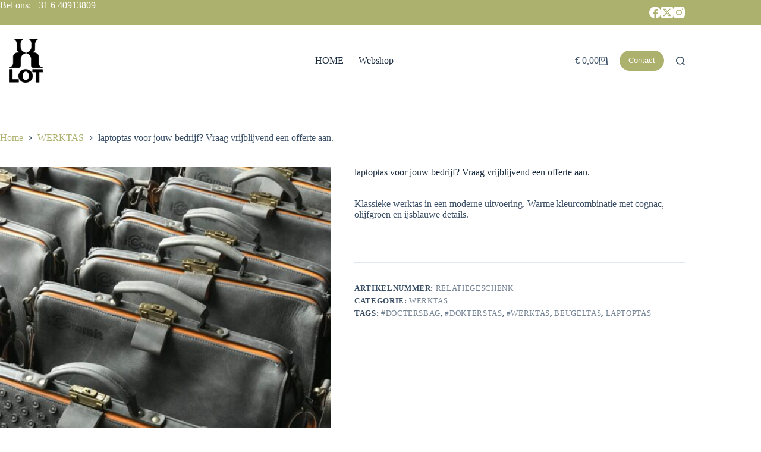

--- FILE ---
content_type: text/html; charset=UTF-8
request_url: https://www.lot-tassen.nl/product/laptoptas-voor-jouw-bedrijf-vraag-vrijblijvend-een-offerte-aan/?s=
body_size: 30885
content:
<!doctype html>
<html lang="nl-NL">
<head>
	
	<meta charset="UTF-8">
	<meta name="viewport" content="width=device-width, initial-scale=1, maximum-scale=5, viewport-fit=cover">
	<link rel="profile" href="https://gmpg.org/xfn/11">

	<meta name='robots' content='index, follow, max-image-preview:large, max-snippet:-1, max-video-preview:-1' />
	<style>img:is([sizes="auto" i], [sizes^="auto," i]) { contain-intrinsic-size: 3000px 1500px }</style>
	
	<!-- This site is optimized with the Yoast SEO plugin v24.7 - https://yoast.com/wordpress/plugins/seo/ -->
	<title>laptoptas voor jouw bedrijf? Vraag vrijblijvend een offerte aan. - Handgemaakte leren tassen | Tijdloos &amp; duurzaam</title>
	<link rel="canonical" href="https://www.lot-tassen.nl/product/laptoptas-voor-jouw-bedrijf-vraag-vrijblijvend-een-offerte-aan/" />
	<meta property="og:locale" content="nl_NL" />
	<meta property="og:type" content="article" />
	<meta property="og:title" content="laptoptas voor jouw bedrijf? Vraag vrijblijvend een offerte aan. - Handgemaakte leren tassen | Tijdloos &amp; duurzaam" />
	<meta property="og:description" content="Klassieke werktas in een moderne uitvoering. Warme kleurcombinatie met cognac, olijfgroen en ijsblauwe details." />
	<meta property="og:url" content="https://www.lot-tassen.nl/product/laptoptas-voor-jouw-bedrijf-vraag-vrijblijvend-een-offerte-aan/" />
	<meta property="og:site_name" content="Handgemaakte leren tassen | Tijdloos &amp; duurzaam" />
	<meta property="article:publisher" content="https://www.facebook.com/Lottassen?fref=ts" />
	<meta property="article:modified_time" content="2026-01-16T19:31:36+00:00" />
	<meta property="og:image" content="https://www.lot-tassen.nl/wp-content/uploads/2020/02/ICOMMIT.jpg" />
	<meta property="og:image:width" content="1512" />
	<meta property="og:image:height" content="2016" />
	<meta property="og:image:type" content="image/jpeg" />
	<script type="application/ld+json" class="yoast-schema-graph">{"@context":"https://schema.org","@graph":[{"@type":"WebPage","@id":"https://www.lot-tassen.nl/product/laptoptas-voor-jouw-bedrijf-vraag-vrijblijvend-een-offerte-aan/","url":"https://www.lot-tassen.nl/product/laptoptas-voor-jouw-bedrijf-vraag-vrijblijvend-een-offerte-aan/","name":"laptoptas voor jouw bedrijf? Vraag vrijblijvend een offerte aan. - Handgemaakte leren tassen | Tijdloos &amp; duurzaam","isPartOf":{"@id":"https://www.lot-tassen.nl/#website"},"primaryImageOfPage":{"@id":"https://www.lot-tassen.nl/product/laptoptas-voor-jouw-bedrijf-vraag-vrijblijvend-een-offerte-aan/#primaryimage"},"image":{"@id":"https://www.lot-tassen.nl/product/laptoptas-voor-jouw-bedrijf-vraag-vrijblijvend-een-offerte-aan/#primaryimage"},"thumbnailUrl":"https://www.lot-tassen.nl/wp-content/uploads/2020/02/ICOMMIT.jpg","datePublished":"2020-02-01T22:16:21+00:00","dateModified":"2026-01-16T19:31:36+00:00","breadcrumb":{"@id":"https://www.lot-tassen.nl/product/laptoptas-voor-jouw-bedrijf-vraag-vrijblijvend-een-offerte-aan/#breadcrumb"},"inLanguage":"nl-NL","potentialAction":[{"@type":"ReadAction","target":["https://www.lot-tassen.nl/product/laptoptas-voor-jouw-bedrijf-vraag-vrijblijvend-een-offerte-aan/"]}]},{"@type":"ImageObject","inLanguage":"nl-NL","@id":"https://www.lot-tassen.nl/product/laptoptas-voor-jouw-bedrijf-vraag-vrijblijvend-een-offerte-aan/#primaryimage","url":"https://www.lot-tassen.nl/wp-content/uploads/2020/02/ICOMMIT.jpg","contentUrl":"https://www.lot-tassen.nl/wp-content/uploads/2020/02/ICOMMIT.jpg","width":1512,"height":2016},{"@type":"BreadcrumbList","@id":"https://www.lot-tassen.nl/product/laptoptas-voor-jouw-bedrijf-vraag-vrijblijvend-een-offerte-aan/#breadcrumb","itemListElement":[{"@type":"ListItem","position":1,"name":"Home","item":"https://www.lot-tassen.nl/"},{"@type":"ListItem","position":2,"name":"Webshop","item":"https://www.lot-tassen.nl/shop/"},{"@type":"ListItem","position":3,"name":"laptoptas voor jouw bedrijf? Vraag vrijblijvend een offerte aan."}]},{"@type":"WebSite","@id":"https://www.lot-tassen.nl/#website","url":"https://www.lot-tassen.nl/","name":"Handgemaakte leren tassen | Tijdloos &amp; duurzaam","description":"","publisher":{"@id":"https://www.lot-tassen.nl/#organization"},"potentialAction":[{"@type":"SearchAction","target":{"@type":"EntryPoint","urlTemplate":"https://www.lot-tassen.nl/?s={search_term_string}"},"query-input":{"@type":"PropertyValueSpecification","valueRequired":true,"valueName":"search_term_string"}}],"inLanguage":"nl-NL"},{"@type":"Organization","@id":"https://www.lot-tassen.nl/#organization","name":"Handgemaakte leren tassen | Tijdloos &amp; duurzaam","url":"https://www.lot-tassen.nl/","logo":{"@type":"ImageObject","inLanguage":"nl-NL","@id":"https://www.lot-tassen.nl/#/schema/logo/image/","url":"https://www.lot-tassen.nl/wp-content/uploads/2014/11/logo-karlijn-lot.png","contentUrl":"https://www.lot-tassen.nl/wp-content/uploads/2014/11/logo-karlijn-lot.png","width":85,"height":111,"caption":"Handgemaakte leren tassen | Tijdloos &amp; duurzaam"},"image":{"@id":"https://www.lot-tassen.nl/#/schema/logo/image/"},"sameAs":["https://www.facebook.com/Lottassen?fref=ts"]}]}</script>
	<!-- / Yoast SEO plugin. -->


<link rel='dns-prefetch' href='//www.googletagmanager.com' />
<link rel="alternate" type="application/rss+xml" title="Handgemaakte leren tassen | Tijdloos &amp; duurzaam &raquo; feed" href="https://www.lot-tassen.nl/feed/" />
<link rel="alternate" type="application/rss+xml" title="Handgemaakte leren tassen | Tijdloos &amp; duurzaam &raquo; reacties feed" href="https://www.lot-tassen.nl/comments/feed/" />
<link rel='stylesheet' id='blocksy-dynamic-global-css' href='https://www.lot-tassen.nl/wp-content/uploads/blocksy/css/global.css?ver=84266' media='all' />
<link rel='stylesheet' id='wp-block-library-css' href='https://www.lot-tassen.nl/wp-includes/css/dist/block-library/style.min.css?ver=6004df4aa5c23f8836b161cdc5d43556' media='all' />
<style id='joinchat-button-style-inline-css'>
.wp-block-joinchat-button{border:none!important;text-align:center}.wp-block-joinchat-button figure{display:table;margin:0 auto;padding:0}.wp-block-joinchat-button figcaption{font:normal normal 400 .6em/2em var(--wp--preset--font-family--system-font,sans-serif);margin:0;padding:0}.wp-block-joinchat-button .joinchat-button__qr{background-color:#fff;border:6px solid #25d366;border-radius:30px;box-sizing:content-box;display:block;height:200px;margin:auto;overflow:hidden;padding:10px;width:200px}.wp-block-joinchat-button .joinchat-button__qr canvas,.wp-block-joinchat-button .joinchat-button__qr img{display:block;margin:auto}.wp-block-joinchat-button .joinchat-button__link{align-items:center;background-color:#25d366;border:6px solid #25d366;border-radius:30px;display:inline-flex;flex-flow:row nowrap;justify-content:center;line-height:1.25em;margin:0 auto;text-decoration:none}.wp-block-joinchat-button .joinchat-button__link:before{background:transparent var(--joinchat-ico) no-repeat center;background-size:100%;content:"";display:block;height:1.5em;margin:-.75em .75em -.75em 0;width:1.5em}.wp-block-joinchat-button figure+.joinchat-button__link{margin-top:10px}@media (orientation:landscape)and (min-height:481px),(orientation:portrait)and (min-width:481px){.wp-block-joinchat-button.joinchat-button--qr-only figure+.joinchat-button__link{display:none}}@media (max-width:480px),(orientation:landscape)and (max-height:480px){.wp-block-joinchat-button figure{display:none}}

</style>
<style id='global-styles-inline-css'>
:root{--wp--preset--aspect-ratio--square: 1;--wp--preset--aspect-ratio--4-3: 4/3;--wp--preset--aspect-ratio--3-4: 3/4;--wp--preset--aspect-ratio--3-2: 3/2;--wp--preset--aspect-ratio--2-3: 2/3;--wp--preset--aspect-ratio--16-9: 16/9;--wp--preset--aspect-ratio--9-16: 9/16;--wp--preset--color--black: #000000;--wp--preset--color--cyan-bluish-gray: #abb8c3;--wp--preset--color--white: #ffffff;--wp--preset--color--pale-pink: #f78da7;--wp--preset--color--vivid-red: #cf2e2e;--wp--preset--color--luminous-vivid-orange: #ff6900;--wp--preset--color--luminous-vivid-amber: #fcb900;--wp--preset--color--light-green-cyan: #7bdcb5;--wp--preset--color--vivid-green-cyan: #00d084;--wp--preset--color--pale-cyan-blue: #8ed1fc;--wp--preset--color--vivid-cyan-blue: #0693e3;--wp--preset--color--vivid-purple: #9b51e0;--wp--preset--color--palette-color-1: var(--theme-palette-color-1, #ACB16D);--wp--preset--color--palette-color-2: var(--theme-palette-color-2, #1559ed);--wp--preset--color--palette-color-3: var(--theme-palette-color-3, #3A4F66);--wp--preset--color--palette-color-4: var(--theme-palette-color-4, #192a3d);--wp--preset--color--palette-color-5: var(--theme-palette-color-5, #e1e8ed);--wp--preset--color--palette-color-6: var(--theme-palette-color-6, #f2f5f7);--wp--preset--color--palette-color-7: var(--theme-palette-color-7, #FAFBFC);--wp--preset--color--palette-color-8: var(--theme-palette-color-8, #ffffff);--wp--preset--gradient--vivid-cyan-blue-to-vivid-purple: linear-gradient(135deg,rgba(6,147,227,1) 0%,rgb(155,81,224) 100%);--wp--preset--gradient--light-green-cyan-to-vivid-green-cyan: linear-gradient(135deg,rgb(122,220,180) 0%,rgb(0,208,130) 100%);--wp--preset--gradient--luminous-vivid-amber-to-luminous-vivid-orange: linear-gradient(135deg,rgba(252,185,0,1) 0%,rgba(255,105,0,1) 100%);--wp--preset--gradient--luminous-vivid-orange-to-vivid-red: linear-gradient(135deg,rgba(255,105,0,1) 0%,rgb(207,46,46) 100%);--wp--preset--gradient--very-light-gray-to-cyan-bluish-gray: linear-gradient(135deg,rgb(238,238,238) 0%,rgb(169,184,195) 100%);--wp--preset--gradient--cool-to-warm-spectrum: linear-gradient(135deg,rgb(74,234,220) 0%,rgb(151,120,209) 20%,rgb(207,42,186) 40%,rgb(238,44,130) 60%,rgb(251,105,98) 80%,rgb(254,248,76) 100%);--wp--preset--gradient--blush-light-purple: linear-gradient(135deg,rgb(255,206,236) 0%,rgb(152,150,240) 100%);--wp--preset--gradient--blush-bordeaux: linear-gradient(135deg,rgb(254,205,165) 0%,rgb(254,45,45) 50%,rgb(107,0,62) 100%);--wp--preset--gradient--luminous-dusk: linear-gradient(135deg,rgb(255,203,112) 0%,rgb(199,81,192) 50%,rgb(65,88,208) 100%);--wp--preset--gradient--pale-ocean: linear-gradient(135deg,rgb(255,245,203) 0%,rgb(182,227,212) 50%,rgb(51,167,181) 100%);--wp--preset--gradient--electric-grass: linear-gradient(135deg,rgb(202,248,128) 0%,rgb(113,206,126) 100%);--wp--preset--gradient--midnight: linear-gradient(135deg,rgb(2,3,129) 0%,rgb(40,116,252) 100%);--wp--preset--gradient--juicy-peach: linear-gradient(to right, #ffecd2 0%, #fcb69f 100%);--wp--preset--gradient--young-passion: linear-gradient(to right, #ff8177 0%, #ff867a 0%, #ff8c7f 21%, #f99185 52%, #cf556c 78%, #b12a5b 100%);--wp--preset--gradient--true-sunset: linear-gradient(to right, #fa709a 0%, #fee140 100%);--wp--preset--gradient--morpheus-den: linear-gradient(to top, #30cfd0 0%, #330867 100%);--wp--preset--gradient--plum-plate: linear-gradient(135deg, #667eea 0%, #764ba2 100%);--wp--preset--gradient--aqua-splash: linear-gradient(15deg, #13547a 0%, #80d0c7 100%);--wp--preset--gradient--love-kiss: linear-gradient(to top, #ff0844 0%, #ffb199 100%);--wp--preset--gradient--new-retrowave: linear-gradient(to top, #3b41c5 0%, #a981bb 49%, #ffc8a9 100%);--wp--preset--gradient--plum-bath: linear-gradient(to top, #cc208e 0%, #6713d2 100%);--wp--preset--gradient--high-flight: linear-gradient(to right, #0acffe 0%, #495aff 100%);--wp--preset--gradient--teen-party: linear-gradient(-225deg, #FF057C 0%, #8D0B93 50%, #321575 100%);--wp--preset--gradient--fabled-sunset: linear-gradient(-225deg, #231557 0%, #44107A 29%, #FF1361 67%, #FFF800 100%);--wp--preset--gradient--arielle-smile: radial-gradient(circle 248px at center, #16d9e3 0%, #30c7ec 47%, #46aef7 100%);--wp--preset--gradient--itmeo-branding: linear-gradient(180deg, #2af598 0%, #009efd 100%);--wp--preset--gradient--deep-blue: linear-gradient(to right, #6a11cb 0%, #2575fc 100%);--wp--preset--gradient--strong-bliss: linear-gradient(to right, #f78ca0 0%, #f9748f 19%, #fd868c 60%, #fe9a8b 100%);--wp--preset--gradient--sweet-period: linear-gradient(to top, #3f51b1 0%, #5a55ae 13%, #7b5fac 25%, #8f6aae 38%, #a86aa4 50%, #cc6b8e 62%, #f18271 75%, #f3a469 87%, #f7c978 100%);--wp--preset--gradient--purple-division: linear-gradient(to top, #7028e4 0%, #e5b2ca 100%);--wp--preset--gradient--cold-evening: linear-gradient(to top, #0c3483 0%, #a2b6df 100%, #6b8cce 100%, #a2b6df 100%);--wp--preset--gradient--mountain-rock: linear-gradient(to right, #868f96 0%, #596164 100%);--wp--preset--gradient--desert-hump: linear-gradient(to top, #c79081 0%, #dfa579 100%);--wp--preset--gradient--ethernal-constance: linear-gradient(to top, #09203f 0%, #537895 100%);--wp--preset--gradient--happy-memories: linear-gradient(-60deg, #ff5858 0%, #f09819 100%);--wp--preset--gradient--grown-early: linear-gradient(to top, #0ba360 0%, #3cba92 100%);--wp--preset--gradient--morning-salad: linear-gradient(-225deg, #B7F8DB 0%, #50A7C2 100%);--wp--preset--gradient--night-call: linear-gradient(-225deg, #AC32E4 0%, #7918F2 48%, #4801FF 100%);--wp--preset--gradient--mind-crawl: linear-gradient(-225deg, #473B7B 0%, #3584A7 51%, #30D2BE 100%);--wp--preset--gradient--angel-care: linear-gradient(-225deg, #FFE29F 0%, #FFA99F 48%, #FF719A 100%);--wp--preset--gradient--juicy-cake: linear-gradient(to top, #e14fad 0%, #f9d423 100%);--wp--preset--gradient--rich-metal: linear-gradient(to right, #d7d2cc 0%, #304352 100%);--wp--preset--gradient--mole-hall: linear-gradient(-20deg, #616161 0%, #9bc5c3 100%);--wp--preset--gradient--cloudy-knoxville: linear-gradient(120deg, #fdfbfb 0%, #ebedee 100%);--wp--preset--gradient--soft-grass: linear-gradient(to top, #c1dfc4 0%, #deecdd 100%);--wp--preset--gradient--saint-petersburg: linear-gradient(135deg, #f5f7fa 0%, #c3cfe2 100%);--wp--preset--gradient--everlasting-sky: linear-gradient(135deg, #fdfcfb 0%, #e2d1c3 100%);--wp--preset--gradient--kind-steel: linear-gradient(-20deg, #e9defa 0%, #fbfcdb 100%);--wp--preset--gradient--over-sun: linear-gradient(60deg, #abecd6 0%, #fbed96 100%);--wp--preset--gradient--premium-white: linear-gradient(to top, #d5d4d0 0%, #d5d4d0 1%, #eeeeec 31%, #efeeec 75%, #e9e9e7 100%);--wp--preset--gradient--clean-mirror: linear-gradient(45deg, #93a5cf 0%, #e4efe9 100%);--wp--preset--gradient--wild-apple: linear-gradient(to top, #d299c2 0%, #fef9d7 100%);--wp--preset--gradient--snow-again: linear-gradient(to top, #e6e9f0 0%, #eef1f5 100%);--wp--preset--gradient--confident-cloud: linear-gradient(to top, #dad4ec 0%, #dad4ec 1%, #f3e7e9 100%);--wp--preset--gradient--glass-water: linear-gradient(to top, #dfe9f3 0%, white 100%);--wp--preset--gradient--perfect-white: linear-gradient(-225deg, #E3FDF5 0%, #FFE6FA 100%);--wp--preset--font-size--small: 13px;--wp--preset--font-size--medium: 20px;--wp--preset--font-size--large: clamp(22px, 1.375rem + ((1vw - 3.2px) * 0.625), 30px);--wp--preset--font-size--x-large: clamp(30px, 1.875rem + ((1vw - 3.2px) * 1.563), 50px);--wp--preset--font-size--xx-large: clamp(45px, 2.813rem + ((1vw - 3.2px) * 2.734), 80px);--wp--preset--font-family--inter: "Inter", sans-serif;--wp--preset--font-family--cardo: Cardo;--wp--preset--spacing--20: 0.44rem;--wp--preset--spacing--30: 0.67rem;--wp--preset--spacing--40: 1rem;--wp--preset--spacing--50: 1.5rem;--wp--preset--spacing--60: 2.25rem;--wp--preset--spacing--70: 3.38rem;--wp--preset--spacing--80: 5.06rem;--wp--preset--shadow--natural: 6px 6px 9px rgba(0, 0, 0, 0.2);--wp--preset--shadow--deep: 12px 12px 50px rgba(0, 0, 0, 0.4);--wp--preset--shadow--sharp: 6px 6px 0px rgba(0, 0, 0, 0.2);--wp--preset--shadow--outlined: 6px 6px 0px -3px rgba(255, 255, 255, 1), 6px 6px rgba(0, 0, 0, 1);--wp--preset--shadow--crisp: 6px 6px 0px rgba(0, 0, 0, 1);}:root { --wp--style--global--content-size: var(--theme-block-max-width);--wp--style--global--wide-size: var(--theme-block-wide-max-width); }:where(body) { margin: 0; }.wp-site-blocks > .alignleft { float: left; margin-right: 2em; }.wp-site-blocks > .alignright { float: right; margin-left: 2em; }.wp-site-blocks > .aligncenter { justify-content: center; margin-left: auto; margin-right: auto; }:where(.wp-site-blocks) > * { margin-block-start: var(--theme-content-spacing); margin-block-end: 0; }:where(.wp-site-blocks) > :first-child { margin-block-start: 0; }:where(.wp-site-blocks) > :last-child { margin-block-end: 0; }:root { --wp--style--block-gap: var(--theme-content-spacing); }:root :where(.is-layout-flow) > :first-child{margin-block-start: 0;}:root :where(.is-layout-flow) > :last-child{margin-block-end: 0;}:root :where(.is-layout-flow) > *{margin-block-start: var(--theme-content-spacing);margin-block-end: 0;}:root :where(.is-layout-constrained) > :first-child{margin-block-start: 0;}:root :where(.is-layout-constrained) > :last-child{margin-block-end: 0;}:root :where(.is-layout-constrained) > *{margin-block-start: var(--theme-content-spacing);margin-block-end: 0;}:root :where(.is-layout-flex){gap: var(--theme-content-spacing);}:root :where(.is-layout-grid){gap: var(--theme-content-spacing);}.is-layout-flow > .alignleft{float: left;margin-inline-start: 0;margin-inline-end: 2em;}.is-layout-flow > .alignright{float: right;margin-inline-start: 2em;margin-inline-end: 0;}.is-layout-flow > .aligncenter{margin-left: auto !important;margin-right: auto !important;}.is-layout-constrained > .alignleft{float: left;margin-inline-start: 0;margin-inline-end: 2em;}.is-layout-constrained > .alignright{float: right;margin-inline-start: 2em;margin-inline-end: 0;}.is-layout-constrained > .aligncenter{margin-left: auto !important;margin-right: auto !important;}.is-layout-constrained > :where(:not(.alignleft):not(.alignright):not(.alignfull)){max-width: var(--wp--style--global--content-size);margin-left: auto !important;margin-right: auto !important;}.is-layout-constrained > .alignwide{max-width: var(--wp--style--global--wide-size);}body .is-layout-flex{display: flex;}.is-layout-flex{flex-wrap: wrap;align-items: center;}.is-layout-flex > :is(*, div){margin: 0;}body .is-layout-grid{display: grid;}.is-layout-grid > :is(*, div){margin: 0;}body{padding-top: 0px;padding-right: 0px;padding-bottom: 0px;padding-left: 0px;}.has-black-color{color: var(--wp--preset--color--black) !important;}.has-cyan-bluish-gray-color{color: var(--wp--preset--color--cyan-bluish-gray) !important;}.has-white-color{color: var(--wp--preset--color--white) !important;}.has-pale-pink-color{color: var(--wp--preset--color--pale-pink) !important;}.has-vivid-red-color{color: var(--wp--preset--color--vivid-red) !important;}.has-luminous-vivid-orange-color{color: var(--wp--preset--color--luminous-vivid-orange) !important;}.has-luminous-vivid-amber-color{color: var(--wp--preset--color--luminous-vivid-amber) !important;}.has-light-green-cyan-color{color: var(--wp--preset--color--light-green-cyan) !important;}.has-vivid-green-cyan-color{color: var(--wp--preset--color--vivid-green-cyan) !important;}.has-pale-cyan-blue-color{color: var(--wp--preset--color--pale-cyan-blue) !important;}.has-vivid-cyan-blue-color{color: var(--wp--preset--color--vivid-cyan-blue) !important;}.has-vivid-purple-color{color: var(--wp--preset--color--vivid-purple) !important;}.has-palette-color-1-color{color: var(--wp--preset--color--palette-color-1) !important;}.has-palette-color-2-color{color: var(--wp--preset--color--palette-color-2) !important;}.has-palette-color-3-color{color: var(--wp--preset--color--palette-color-3) !important;}.has-palette-color-4-color{color: var(--wp--preset--color--palette-color-4) !important;}.has-palette-color-5-color{color: var(--wp--preset--color--palette-color-5) !important;}.has-palette-color-6-color{color: var(--wp--preset--color--palette-color-6) !important;}.has-palette-color-7-color{color: var(--wp--preset--color--palette-color-7) !important;}.has-palette-color-8-color{color: var(--wp--preset--color--palette-color-8) !important;}.has-black-background-color{background-color: var(--wp--preset--color--black) !important;}.has-cyan-bluish-gray-background-color{background-color: var(--wp--preset--color--cyan-bluish-gray) !important;}.has-white-background-color{background-color: var(--wp--preset--color--white) !important;}.has-pale-pink-background-color{background-color: var(--wp--preset--color--pale-pink) !important;}.has-vivid-red-background-color{background-color: var(--wp--preset--color--vivid-red) !important;}.has-luminous-vivid-orange-background-color{background-color: var(--wp--preset--color--luminous-vivid-orange) !important;}.has-luminous-vivid-amber-background-color{background-color: var(--wp--preset--color--luminous-vivid-amber) !important;}.has-light-green-cyan-background-color{background-color: var(--wp--preset--color--light-green-cyan) !important;}.has-vivid-green-cyan-background-color{background-color: var(--wp--preset--color--vivid-green-cyan) !important;}.has-pale-cyan-blue-background-color{background-color: var(--wp--preset--color--pale-cyan-blue) !important;}.has-vivid-cyan-blue-background-color{background-color: var(--wp--preset--color--vivid-cyan-blue) !important;}.has-vivid-purple-background-color{background-color: var(--wp--preset--color--vivid-purple) !important;}.has-palette-color-1-background-color{background-color: var(--wp--preset--color--palette-color-1) !important;}.has-palette-color-2-background-color{background-color: var(--wp--preset--color--palette-color-2) !important;}.has-palette-color-3-background-color{background-color: var(--wp--preset--color--palette-color-3) !important;}.has-palette-color-4-background-color{background-color: var(--wp--preset--color--palette-color-4) !important;}.has-palette-color-5-background-color{background-color: var(--wp--preset--color--palette-color-5) !important;}.has-palette-color-6-background-color{background-color: var(--wp--preset--color--palette-color-6) !important;}.has-palette-color-7-background-color{background-color: var(--wp--preset--color--palette-color-7) !important;}.has-palette-color-8-background-color{background-color: var(--wp--preset--color--palette-color-8) !important;}.has-black-border-color{border-color: var(--wp--preset--color--black) !important;}.has-cyan-bluish-gray-border-color{border-color: var(--wp--preset--color--cyan-bluish-gray) !important;}.has-white-border-color{border-color: var(--wp--preset--color--white) !important;}.has-pale-pink-border-color{border-color: var(--wp--preset--color--pale-pink) !important;}.has-vivid-red-border-color{border-color: var(--wp--preset--color--vivid-red) !important;}.has-luminous-vivid-orange-border-color{border-color: var(--wp--preset--color--luminous-vivid-orange) !important;}.has-luminous-vivid-amber-border-color{border-color: var(--wp--preset--color--luminous-vivid-amber) !important;}.has-light-green-cyan-border-color{border-color: var(--wp--preset--color--light-green-cyan) !important;}.has-vivid-green-cyan-border-color{border-color: var(--wp--preset--color--vivid-green-cyan) !important;}.has-pale-cyan-blue-border-color{border-color: var(--wp--preset--color--pale-cyan-blue) !important;}.has-vivid-cyan-blue-border-color{border-color: var(--wp--preset--color--vivid-cyan-blue) !important;}.has-vivid-purple-border-color{border-color: var(--wp--preset--color--vivid-purple) !important;}.has-palette-color-1-border-color{border-color: var(--wp--preset--color--palette-color-1) !important;}.has-palette-color-2-border-color{border-color: var(--wp--preset--color--palette-color-2) !important;}.has-palette-color-3-border-color{border-color: var(--wp--preset--color--palette-color-3) !important;}.has-palette-color-4-border-color{border-color: var(--wp--preset--color--palette-color-4) !important;}.has-palette-color-5-border-color{border-color: var(--wp--preset--color--palette-color-5) !important;}.has-palette-color-6-border-color{border-color: var(--wp--preset--color--palette-color-6) !important;}.has-palette-color-7-border-color{border-color: var(--wp--preset--color--palette-color-7) !important;}.has-palette-color-8-border-color{border-color: var(--wp--preset--color--palette-color-8) !important;}.has-vivid-cyan-blue-to-vivid-purple-gradient-background{background: var(--wp--preset--gradient--vivid-cyan-blue-to-vivid-purple) !important;}.has-light-green-cyan-to-vivid-green-cyan-gradient-background{background: var(--wp--preset--gradient--light-green-cyan-to-vivid-green-cyan) !important;}.has-luminous-vivid-amber-to-luminous-vivid-orange-gradient-background{background: var(--wp--preset--gradient--luminous-vivid-amber-to-luminous-vivid-orange) !important;}.has-luminous-vivid-orange-to-vivid-red-gradient-background{background: var(--wp--preset--gradient--luminous-vivid-orange-to-vivid-red) !important;}.has-very-light-gray-to-cyan-bluish-gray-gradient-background{background: var(--wp--preset--gradient--very-light-gray-to-cyan-bluish-gray) !important;}.has-cool-to-warm-spectrum-gradient-background{background: var(--wp--preset--gradient--cool-to-warm-spectrum) !important;}.has-blush-light-purple-gradient-background{background: var(--wp--preset--gradient--blush-light-purple) !important;}.has-blush-bordeaux-gradient-background{background: var(--wp--preset--gradient--blush-bordeaux) !important;}.has-luminous-dusk-gradient-background{background: var(--wp--preset--gradient--luminous-dusk) !important;}.has-pale-ocean-gradient-background{background: var(--wp--preset--gradient--pale-ocean) !important;}.has-electric-grass-gradient-background{background: var(--wp--preset--gradient--electric-grass) !important;}.has-midnight-gradient-background{background: var(--wp--preset--gradient--midnight) !important;}.has-juicy-peach-gradient-background{background: var(--wp--preset--gradient--juicy-peach) !important;}.has-young-passion-gradient-background{background: var(--wp--preset--gradient--young-passion) !important;}.has-true-sunset-gradient-background{background: var(--wp--preset--gradient--true-sunset) !important;}.has-morpheus-den-gradient-background{background: var(--wp--preset--gradient--morpheus-den) !important;}.has-plum-plate-gradient-background{background: var(--wp--preset--gradient--plum-plate) !important;}.has-aqua-splash-gradient-background{background: var(--wp--preset--gradient--aqua-splash) !important;}.has-love-kiss-gradient-background{background: var(--wp--preset--gradient--love-kiss) !important;}.has-new-retrowave-gradient-background{background: var(--wp--preset--gradient--new-retrowave) !important;}.has-plum-bath-gradient-background{background: var(--wp--preset--gradient--plum-bath) !important;}.has-high-flight-gradient-background{background: var(--wp--preset--gradient--high-flight) !important;}.has-teen-party-gradient-background{background: var(--wp--preset--gradient--teen-party) !important;}.has-fabled-sunset-gradient-background{background: var(--wp--preset--gradient--fabled-sunset) !important;}.has-arielle-smile-gradient-background{background: var(--wp--preset--gradient--arielle-smile) !important;}.has-itmeo-branding-gradient-background{background: var(--wp--preset--gradient--itmeo-branding) !important;}.has-deep-blue-gradient-background{background: var(--wp--preset--gradient--deep-blue) !important;}.has-strong-bliss-gradient-background{background: var(--wp--preset--gradient--strong-bliss) !important;}.has-sweet-period-gradient-background{background: var(--wp--preset--gradient--sweet-period) !important;}.has-purple-division-gradient-background{background: var(--wp--preset--gradient--purple-division) !important;}.has-cold-evening-gradient-background{background: var(--wp--preset--gradient--cold-evening) !important;}.has-mountain-rock-gradient-background{background: var(--wp--preset--gradient--mountain-rock) !important;}.has-desert-hump-gradient-background{background: var(--wp--preset--gradient--desert-hump) !important;}.has-ethernal-constance-gradient-background{background: var(--wp--preset--gradient--ethernal-constance) !important;}.has-happy-memories-gradient-background{background: var(--wp--preset--gradient--happy-memories) !important;}.has-grown-early-gradient-background{background: var(--wp--preset--gradient--grown-early) !important;}.has-morning-salad-gradient-background{background: var(--wp--preset--gradient--morning-salad) !important;}.has-night-call-gradient-background{background: var(--wp--preset--gradient--night-call) !important;}.has-mind-crawl-gradient-background{background: var(--wp--preset--gradient--mind-crawl) !important;}.has-angel-care-gradient-background{background: var(--wp--preset--gradient--angel-care) !important;}.has-juicy-cake-gradient-background{background: var(--wp--preset--gradient--juicy-cake) !important;}.has-rich-metal-gradient-background{background: var(--wp--preset--gradient--rich-metal) !important;}.has-mole-hall-gradient-background{background: var(--wp--preset--gradient--mole-hall) !important;}.has-cloudy-knoxville-gradient-background{background: var(--wp--preset--gradient--cloudy-knoxville) !important;}.has-soft-grass-gradient-background{background: var(--wp--preset--gradient--soft-grass) !important;}.has-saint-petersburg-gradient-background{background: var(--wp--preset--gradient--saint-petersburg) !important;}.has-everlasting-sky-gradient-background{background: var(--wp--preset--gradient--everlasting-sky) !important;}.has-kind-steel-gradient-background{background: var(--wp--preset--gradient--kind-steel) !important;}.has-over-sun-gradient-background{background: var(--wp--preset--gradient--over-sun) !important;}.has-premium-white-gradient-background{background: var(--wp--preset--gradient--premium-white) !important;}.has-clean-mirror-gradient-background{background: var(--wp--preset--gradient--clean-mirror) !important;}.has-wild-apple-gradient-background{background: var(--wp--preset--gradient--wild-apple) !important;}.has-snow-again-gradient-background{background: var(--wp--preset--gradient--snow-again) !important;}.has-confident-cloud-gradient-background{background: var(--wp--preset--gradient--confident-cloud) !important;}.has-glass-water-gradient-background{background: var(--wp--preset--gradient--glass-water) !important;}.has-perfect-white-gradient-background{background: var(--wp--preset--gradient--perfect-white) !important;}.has-small-font-size{font-size: var(--wp--preset--font-size--small) !important;}.has-medium-font-size{font-size: var(--wp--preset--font-size--medium) !important;}.has-large-font-size{font-size: var(--wp--preset--font-size--large) !important;}.has-x-large-font-size{font-size: var(--wp--preset--font-size--x-large) !important;}.has-xx-large-font-size{font-size: var(--wp--preset--font-size--xx-large) !important;}.has-inter-font-family{font-family: var(--wp--preset--font-family--inter) !important;}.has-cardo-font-family{font-family: var(--wp--preset--font-family--cardo) !important;}
:root :where(.wp-block-pullquote){font-size: clamp(0.984em, 0.984rem + ((1vw - 0.2em) * 0.645), 1.5em);line-height: 1.6;}
</style>
<style id='woocommerce-inline-inline-css'>
.woocommerce form .form-row .required { visibility: visible; }
</style>
<link rel='stylesheet' id='aws-style-css' href='https://www.lot-tassen.nl/wp-content/plugins/advanced-woo-search/assets/css/common.min.css?ver=3.51' media='all' />
<link rel='stylesheet' id='brands-styles-css' href='https://www.lot-tassen.nl/wp-content/plugins/woocommerce/assets/css/brands.css?ver=9.7.1' media='all' />
<link rel='stylesheet' id='ct-main-styles-css' href='https://www.lot-tassen.nl/wp-content/themes/blocksy/static/bundle/main.min.css?ver=2.1.23' media='all' />
<link rel='stylesheet' id='ct-woocommerce-styles-css' href='https://www.lot-tassen.nl/wp-content/themes/blocksy/static/bundle/woocommerce.min.css?ver=2.1.23' media='all' />
<link rel='stylesheet' id='ct-page-title-styles-css' href='https://www.lot-tassen.nl/wp-content/themes/blocksy/static/bundle/page-title.min.css?ver=2.1.23' media='all' />
<link rel='stylesheet' id='ct-elementor-styles-css' href='https://www.lot-tassen.nl/wp-content/themes/blocksy/static/bundle/elementor-frontend.min.css?ver=2.1.23' media='all' />
<link rel='stylesheet' id='ct-elementor-woocommerce-styles-css' href='https://www.lot-tassen.nl/wp-content/themes/blocksy/static/bundle/elementor-woocommerce-frontend.min.css?ver=2.1.23' media='all' />
<link rel='stylesheet' id='ct-wpforms-styles-css' href='https://www.lot-tassen.nl/wp-content/themes/blocksy/static/bundle/wpforms.min.css?ver=2.1.23' media='all' />
<link rel='stylesheet' id='ct-page-scroll-to-id-styles-css' href='https://www.lot-tassen.nl/wp-content/themes/blocksy/static/bundle/page-scroll-to-id.min.css?ver=2.1.23' media='all' />
<link rel='stylesheet' id='ct-flexy-styles-css' href='https://www.lot-tassen.nl/wp-content/themes/blocksy/static/bundle/flexy.min.css?ver=2.1.23' media='all' />
<link rel='stylesheet' id='dashicons-css' href='https://www.lot-tassen.nl/wp-includes/css/dashicons.min.css?ver=6004df4aa5c23f8836b161cdc5d43556' media='all' />
<link rel='stylesheet' id='elementor-frontend-css' href='https://www.lot-tassen.nl/wp-content/plugins/elementor/assets/css/frontend.min.css?ver=3.34.1' media='all' />
<link rel='stylesheet' id='eael-general-css' href='https://www.lot-tassen.nl/wp-content/plugins/essential-addons-for-elementor-lite/assets/front-end/css/view/general.min.css?ver=6.5.7' media='all' />
<script src="https://www.lot-tassen.nl/wp-includes/js/jquery/jquery.min.js?ver=3.7.1" id="jquery-core-js"></script>
<script src="https://www.lot-tassen.nl/wp-includes/js/jquery/jquery-migrate.min.js?ver=3.4.1" id="jquery-migrate-js"></script>
<script src="https://www.lot-tassen.nl/wp-content/plugins/woocommerce/assets/js/jquery-blockui/jquery.blockUI.min.js?ver=2.7.0-wc.9.7.1" id="jquery-blockui-js" data-wp-strategy="defer"></script>
<script id="wc-add-to-cart-js-extra">
var wc_add_to_cart_params = {"ajax_url":"\/wp-admin\/admin-ajax.php","wc_ajax_url":"\/?wc-ajax=%%endpoint%%","i18n_view_cart":"Bekijk winkelwagen","cart_url":"https:\/\/www.lot-tassen.nl\/cart\/","is_cart":"","cart_redirect_after_add":"yes"};
</script>
<script src="https://www.lot-tassen.nl/wp-content/plugins/woocommerce/assets/js/frontend/add-to-cart.min.js?ver=9.7.1" id="wc-add-to-cart-js" defer data-wp-strategy="defer"></script>
<script src="https://www.lot-tassen.nl/wp-content/plugins/woocommerce/assets/js/zoom/jquery.zoom.min.js?ver=1.7.21-wc.9.7.1" id="zoom-js" defer data-wp-strategy="defer"></script>
<script id="wc-single-product-js-extra">
var wc_single_product_params = {"i18n_required_rating_text":"Selecteer een waardering","i18n_rating_options":["1 van de 5 sterren","2 van de 5 sterren","3 van de 5 sterren","4 van de 5 sterren","5 van de 5 sterren"],"i18n_product_gallery_trigger_text":"Afbeeldinggalerij in volledig scherm bekijken","review_rating_required":"yes","flexslider":{"rtl":false,"animation":"slide","smoothHeight":true,"directionNav":false,"controlNav":"thumbnails","slideshow":false,"animationSpeed":500,"animationLoop":false,"allowOneSlide":false},"zoom_enabled":"1","zoom_options":[],"photoswipe_enabled":"","photoswipe_options":{"shareEl":false,"closeOnScroll":false,"history":false,"hideAnimationDuration":0,"showAnimationDuration":0},"flexslider_enabled":""};
</script>
<script src="https://www.lot-tassen.nl/wp-content/plugins/woocommerce/assets/js/frontend/single-product.min.js?ver=9.7.1" id="wc-single-product-js" defer data-wp-strategy="defer"></script>
<script src="https://www.lot-tassen.nl/wp-content/plugins/woocommerce/assets/js/js-cookie/js.cookie.min.js?ver=2.1.4-wc.9.7.1" id="js-cookie-js" data-wp-strategy="defer"></script>
<script id="WCPAY_ASSETS-js-extra">
var wcpayAssets = {"url":"https:\/\/www.lot-tassen.nl\/wp-content\/plugins\/woocommerce-payments\/dist\/"};
</script>
<script id="wc-cart-fragments-js-extra">
var wc_cart_fragments_params = {"ajax_url":"\/wp-admin\/admin-ajax.php","wc_ajax_url":"\/?wc-ajax=%%endpoint%%","cart_hash_key":"wc_cart_hash_58fd6e8ee49d371285aed33f76d72cde","fragment_name":"wc_fragments_58fd6e8ee49d371285aed33f76d72cde","request_timeout":"5000"};
</script>
<script src="https://www.lot-tassen.nl/wp-content/plugins/woocommerce/assets/js/frontend/cart-fragments.min.js?ver=9.7.1" id="wc-cart-fragments-js" defer data-wp-strategy="defer"></script>

<!-- Google tag (gtag.js) snippet toegevoegd door Site Kit -->
<!-- Google Analytics snippet toegevoegd door Site Kit -->
<script src="https://www.googletagmanager.com/gtag/js?id=GT-MRMNZJ27" id="google_gtagjs-js" async></script>
<script id="google_gtagjs-js-after">
window.dataLayer = window.dataLayer || [];function gtag(){dataLayer.push(arguments);}
gtag("set","linker",{"domains":["www.lot-tassen.nl"]});
gtag("js", new Date());
gtag("set", "developer_id.dZTNiMT", true);
gtag("config", "GT-MRMNZJ27");
 window._googlesitekit = window._googlesitekit || {}; window._googlesitekit.throttledEvents = []; window._googlesitekit.gtagEvent = (name, data) => { var key = JSON.stringify( { name, data } ); if ( !! window._googlesitekit.throttledEvents[ key ] ) { return; } window._googlesitekit.throttledEvents[ key ] = true; setTimeout( () => { delete window._googlesitekit.throttledEvents[ key ]; }, 5 ); gtag( "event", name, { ...data, event_source: "site-kit" } ); };
</script>
<link rel="https://api.w.org/" href="https://www.lot-tassen.nl/wp-json/" /><link rel="alternate" title="JSON" type="application/json" href="https://www.lot-tassen.nl/wp-json/wp/v2/product/2536" /><link rel="EditURI" type="application/rsd+xml" title="RSD" href="https://www.lot-tassen.nl/xmlrpc.php?rsd" />

<link rel='shortlink' href='https://www.lot-tassen.nl/?p=2536' />
<link rel="alternate" title="oEmbed (JSON)" type="application/json+oembed" href="https://www.lot-tassen.nl/wp-json/oembed/1.0/embed?url=https%3A%2F%2Fwww.lot-tassen.nl%2Fproduct%2Flaptoptas-voor-jouw-bedrijf-vraag-vrijblijvend-een-offerte-aan%2F" />
<link rel="alternate" title="oEmbed (XML)" type="text/xml+oembed" href="https://www.lot-tassen.nl/wp-json/oembed/1.0/embed?url=https%3A%2F%2Fwww.lot-tassen.nl%2Fproduct%2Flaptoptas-voor-jouw-bedrijf-vraag-vrijblijvend-een-offerte-aan%2F&#038;format=xml" />
<style id="essential-blocks-global-styles">
            :root {
                --eb-global-primary-color: #101828;
--eb-global-secondary-color: #475467;
--eb-global-tertiary-color: #98A2B3;
--eb-global-text-color: #475467;
--eb-global-heading-color: #1D2939;
--eb-global-link-color: #444CE7;
--eb-global-background-color: #F9FAFB;
--eb-global-button-text-color: #FFFFFF;
--eb-global-button-background-color: #101828;
--eb-gradient-primary-color: linear-gradient(90deg, hsla(259, 84%, 78%, 1) 0%, hsla(206, 67%, 75%, 1) 100%);
--eb-gradient-secondary-color: linear-gradient(90deg, hsla(18, 76%, 85%, 1) 0%, hsla(203, 69%, 84%, 1) 100%);
--eb-gradient-tertiary-color: linear-gradient(90deg, hsla(248, 21%, 15%, 1) 0%, hsla(250, 14%, 61%, 1) 100%);
--eb-gradient-background-color: linear-gradient(90deg, rgb(250, 250, 250) 0%, rgb(233, 233, 233) 49%, rgb(244, 243, 243) 100%);

                --eb-tablet-breakpoint: 1024px;
--eb-mobile-breakpoint: 767px;

            }
            
            
        </style><meta name="generator" content="Site Kit by Google 1.170.0" /><script type="text/javascript">
(function(url){
	if(/(?:Chrome\/26\.0\.1410\.63 Safari\/537\.31|WordfenceTestMonBot)/.test(navigator.userAgent)){ return; }
	var addEvent = function(evt, handler) {
		if (window.addEventListener) {
			document.addEventListener(evt, handler, false);
		} else if (window.attachEvent) {
			document.attachEvent('on' + evt, handler);
		}
	};
	var removeEvent = function(evt, handler) {
		if (window.removeEventListener) {
			document.removeEventListener(evt, handler, false);
		} else if (window.detachEvent) {
			document.detachEvent('on' + evt, handler);
		}
	};
	var evts = 'contextmenu dblclick drag dragend dragenter dragleave dragover dragstart drop keydown keypress keyup mousedown mousemove mouseout mouseover mouseup mousewheel scroll'.split(' ');
	var logHuman = function() {
		if (window.wfLogHumanRan) { return; }
		window.wfLogHumanRan = true;
		var wfscr = document.createElement('script');
		wfscr.type = 'text/javascript';
		wfscr.async = true;
		wfscr.src = url + '&r=' + Math.random();
		(document.getElementsByTagName('head')[0]||document.getElementsByTagName('body')[0]).appendChild(wfscr);
		for (var i = 0; i < evts.length; i++) {
			removeEvent(evts[i], logHuman);
		}
	};
	for (var i = 0; i < evts.length; i++) {
		addEvent(evts[i], logHuman);
	}
})('//www.lot-tassen.nl/?wordfence_lh=1&hid=45DA703D8A2570F6259954CE26FF7B7A');
</script><meta name="ti-site-data" content="[base64]" /><noscript><link rel='stylesheet' href='https://www.lot-tassen.nl/wp-content/themes/blocksy/static/bundle/no-scripts.min.css' type='text/css'></noscript>
	<noscript><style>.woocommerce-product-gallery{ opacity: 1 !important; }</style></noscript>
	<meta name="generator" content="Elementor 3.34.1; features: e_font_icon_svg, additional_custom_breakpoints; settings: css_print_method-external, google_font-enabled, font_display-swap">
            <style>
                #search-modal .aws-container {
                    width: 100%;
                    margin: 0 auto;
                    max-width: 800px;
                }
                #search-modal .aws-container .aws-search-form {
                    background-color: transparent;
                    height: 60px;
                }
                #search-modal .aws-container .aws-search-form .aws-search-field {
                    border: none;
                    border-bottom: 1px solid rgba(255, 255, 255, 0.2);
                    font-size: 26px;
                    background-color: transparent;
                }
                #search-modal .aws-container .aws-search-form .aws-form-btn {
                    border: none;
                    background-color: #585a5c;
                    border-bottom: 1px solid rgba(255, 255, 255, 0.2);
                }
                #search-modal .aws-container .aws-search-form .aws-form-btn:hover {
                    background-color: #ccc;
                }
                #search-modal .aws-container .aws-search-form .aws-main-filter .aws-main-filter__current {
                    color: #000;
                }
                #search-modal .aws-container .aws-search-form .aws-search-btn svg {
                    fill: #222;
                }
            </style>
        			<style>
				.e-con.e-parent:nth-of-type(n+4):not(.e-lazyloaded):not(.e-no-lazyload),
				.e-con.e-parent:nth-of-type(n+4):not(.e-lazyloaded):not(.e-no-lazyload) * {
					background-image: none !important;
				}
				@media screen and (max-height: 1024px) {
					.e-con.e-parent:nth-of-type(n+3):not(.e-lazyloaded):not(.e-no-lazyload),
					.e-con.e-parent:nth-of-type(n+3):not(.e-lazyloaded):not(.e-no-lazyload) * {
						background-image: none !important;
					}
				}
				@media screen and (max-height: 640px) {
					.e-con.e-parent:nth-of-type(n+2):not(.e-lazyloaded):not(.e-no-lazyload),
					.e-con.e-parent:nth-of-type(n+2):not(.e-lazyloaded):not(.e-no-lazyload) * {
						background-image: none !important;
					}
				}
			</style>
			<style class='wp-fonts-local'>
@font-face{font-family:Inter;font-style:normal;font-weight:300 900;font-display:fallback;src:url('https://www.lot-tassen.nl/wp-content/plugins/woocommerce/assets/fonts/Inter-VariableFont_slnt,wght.woff2') format('woff2');font-stretch:normal;}
@font-face{font-family:Cardo;font-style:normal;font-weight:400;font-display:fallback;src:url('https://www.lot-tassen.nl/wp-content/plugins/woocommerce/assets/fonts/cardo_normal_400.woff2') format('woff2');}
</style>
<link rel="icon" href="https://www.lot-tassen.nl/wp-content/uploads/2018/06/logo-karlijn-lot-vierkant-36x36.jpg" sizes="32x32" />
<link rel="icon" href="https://www.lot-tassen.nl/wp-content/uploads/2018/06/logo-karlijn-lot-vierkant.jpg" sizes="192x192" />
<link rel="apple-touch-icon" href="https://www.lot-tassen.nl/wp-content/uploads/2018/06/logo-karlijn-lot-vierkant.jpg" />
<meta name="msapplication-TileImage" content="https://www.lot-tassen.nl/wp-content/uploads/2018/06/logo-karlijn-lot-vierkant.jpg" />
	</head>


<body data-rsssl=1 class="product-template-default single single-product postid-2536 wp-custom-logo wp-embed-responsive theme-blocksy woocommerce woocommerce-page woocommerce-no-js elementor-default elementor-kit-4789 ct-elementor-default-template" data-link="type-2" data-prefix="product" data-header="type-1" data-footer="type-1" itemscope="itemscope" itemtype="https://schema.org/WebPage">

<a class="skip-link screen-reader-text" href="#main">Ga naar de inhoud</a><div class="ct-drawer-canvas" data-location="start">
		<div id="search-modal" class="ct-panel" data-behaviour="modal" role="dialog" aria-label="Zoeken modal" inert>
			<div class="ct-panel-actions">
				<button class="ct-toggle-close" data-type="type-1" aria-label="Zoek modal sluiten">
					<svg class="ct-icon" width="12" height="12" viewBox="0 0 15 15"><path d="M1 15a1 1 0 01-.71-.29 1 1 0 010-1.41l5.8-5.8-5.8-5.8A1 1 0 011.7.29l5.8 5.8 5.8-5.8a1 1 0 011.41 1.41l-5.8 5.8 5.8 5.8a1 1 0 01-1.41 1.41l-5.8-5.8-5.8 5.8A1 1 0 011 15z"/></svg>				</button>
			</div>

			<div class="ct-panel-content">
				<div class="aws-container" data-url="/?wc-ajax=aws_action" data-siteurl="https://www.lot-tassen.nl" data-lang="" data-show-loader="true" data-show-more="true" data-show-page="true" data-ajax-search="true" data-show-clear="true" data-mobile-screen="false" data-use-analytics="false" data-min-chars="1" data-buttons-order="2" data-timeout="300" data-is-mobile="false" data-page-id="2536" data-tax="" ><form class="aws-search-form" action="https://www.lot-tassen.nl/" method="get" role="search" ><div class="aws-wrapper"><label class="aws-search-label" for="6971af8422025">Search</label><input type="search" name="s" id="6971af8422025" value="" class="aws-search-field" placeholder="Search" autocomplete="off" /><input type="hidden" name="post_type" value="product"><input type="hidden" name="type_aws" value="true"><div class="aws-search-clear"><span>×</span></div><div class="aws-loader"></div></div><div class="aws-search-btn aws-form-btn"><span class="aws-search-btn_icon"><svg focusable="false" xmlns="http://www.w3.org/2000/svg" viewBox="0 0 24 24" width="24px"><path d="M15.5 14h-.79l-.28-.27C15.41 12.59 16 11.11 16 9.5 16 5.91 13.09 3 9.5 3S3 5.91 3 9.5 5.91 16 9.5 16c1.61 0 3.09-.59 4.23-1.57l.27.28v.79l5 4.99L20.49 19l-4.99-5zm-6 0C7.01 14 5 11.99 5 9.5S7.01 5 9.5 5 14 7.01 14 9.5 11.99 14 9.5 14z"></path></svg></span></div></form></div>			</div>
		</div>

		<div id="offcanvas" class="ct-panel ct-header" data-behaviour="right-side" role="dialog" aria-label="Offcanvas modal" inert=""><div class="ct-panel-inner">
		<div class="ct-panel-actions">
			
			<button class="ct-toggle-close" data-type="type-1" aria-label="Sluit lade">
				<svg class="ct-icon" width="12" height="12" viewBox="0 0 15 15"><path d="M1 15a1 1 0 01-.71-.29 1 1 0 010-1.41l5.8-5.8-5.8-5.8A1 1 0 011.7.29l5.8 5.8 5.8-5.8a1 1 0 011.41 1.41l-5.8 5.8 5.8 5.8a1 1 0 01-1.41 1.41l-5.8-5.8-5.8 5.8A1 1 0 011 15z"/></svg>
			</button>
		</div>
		<div class="ct-panel-content" data-device="desktop"><div class="ct-panel-content-inner"></div></div><div class="ct-panel-content" data-device="mobile"><div class="ct-panel-content-inner">
<nav
	class="mobile-menu menu-container"
	data-id="mobile-menu" data-interaction="click" data-toggle-type="type-1" data-submenu-dots="yes"	aria-label="Hoofdmenu">

	<ul id="menu-hoofdmenu-1" class=""><li class="menu-item menu-item-type-post_type menu-item-object-page menu-item-home menu-item-5262"><a href="https://www.lot-tassen.nl/" class="ct-menu-link" data-ps2id-api="true">HOME</a></li>
<li class="menu-item menu-item-type-post_type menu-item-object-page current_page_parent menu-item-4767"><a href="https://www.lot-tassen.nl/shop/" class="ct-menu-link" data-ps2id-api="true">Webshop</a></li>
</ul></nav>

</div></div></div></div></div>
<div id="main-container">
	<header id="header" class="ct-header" data-id="type-1" itemscope="" itemtype="https://schema.org/WPHeader"><div data-device="desktop"><div data-row="top" data-column-set="2"><div class="ct-container"><div data-column="start" data-placements="1"><div data-items="primary">
<div
	class="ct-header-text "
	data-id="text">
	<div class="entry-content is-layout-flow">
		<p>Bel ons: <a href="tel:+31640913809" style="text-decoration: none; color: inherit;">+31 6 40913809</a></p>
	</div>
</div>
</div></div><div data-column="end" data-placements="1"><div data-items="primary">
<div
	class="ct-header-socials "
	data-id="socials">

	
		<div class="ct-social-box" data-color="custom" data-icon-size="custom" data-icons-type="simple" >
			
			
							
				<a href="#" data-network="facebook" aria-label="Facebook">
					<span class="ct-icon-container">
					<svg
					width="20px"
					height="20px"
					viewBox="0 0 20 20"
					aria-hidden="true">
						<path d="M20,10.1c0-5.5-4.5-10-10-10S0,4.5,0,10.1c0,5,3.7,9.1,8.4,9.9v-7H5.9v-2.9h2.5V7.9C8.4,5.4,9.9,4,12.2,4c1.1,0,2.2,0.2,2.2,0.2v2.5h-1.3c-1.2,0-1.6,0.8-1.6,1.6v1.9h2.8L13.9,13h-2.3v7C16.3,19.2,20,15.1,20,10.1z"/>
					</svg>
				</span>				</a>
							
				<a href="#" data-network="twitter" aria-label="X (Twitter)">
					<span class="ct-icon-container">
					<svg
					width="20px"
					height="20px"
					viewBox="0 0 20 20"
					aria-hidden="true">
						<path d="M2.9 0C1.3 0 0 1.3 0 2.9v14.3C0 18.7 1.3 20 2.9 20h14.3c1.6 0 2.9-1.3 2.9-2.9V2.9C20 1.3 18.7 0 17.1 0H2.9zm13.2 3.8L11.5 9l5.5 7.2h-4.3l-3.3-4.4-3.8 4.4H3.4l5-5.7-5.3-6.7h4.4l3 4 3.5-4h2.1zM14.4 15 6.8 5H5.6l7.7 10h1.1z"/>
					</svg>
				</span>				</a>
							
				<a href="#" data-network="instagram" aria-label="Instagram">
					<span class="ct-icon-container">
					<svg
					width="20"
					height="20"
					viewBox="0 0 20 20"
					aria-hidden="true">
						<circle cx="10" cy="10" r="3.3"/>
						<path d="M14.2,0H5.8C2.6,0,0,2.6,0,5.8v8.3C0,17.4,2.6,20,5.8,20h8.3c3.2,0,5.8-2.6,5.8-5.8V5.8C20,2.6,17.4,0,14.2,0zM10,15c-2.8,0-5-2.2-5-5s2.2-5,5-5s5,2.2,5,5S12.8,15,10,15z M15.8,5C15.4,5,15,4.6,15,4.2s0.4-0.8,0.8-0.8s0.8,0.4,0.8,0.8S16.3,5,15.8,5z"/>
					</svg>
				</span>				</a>
			
			
					</div>

	
</div>
</div></div></div></div><div data-row="middle" data-column-set="3"><div class="ct-container"><div data-column="start" data-placements="1"><div data-items="primary">
<div	class="site-branding"
	data-id="logo"		itemscope="itemscope" itemtype="https://schema.org/Organization">

			<a href="https://www.lot-tassen.nl/" class="site-logo-container" rel="home" itemprop="url" ><img width="85" height="111" src="https://www.lot-tassen.nl/wp-content/uploads/2014/11/logo-karlijn-lot.png" class="default-logo" alt="logo Lot-tassen" decoding="async" /></a>	
	</div>

</div></div><div data-column="middle"><div data-items="">
<nav
	id="header-menu-1"
	class="header-menu-1 menu-container"
	data-id="menu" data-interaction="hover"	data-menu="type-1"
	data-dropdown="type-1:simple"		data-responsive="no"	itemscope="" itemtype="https://schema.org/SiteNavigationElement"	aria-label="Hoofdmenu">

	<ul id="menu-hoofdmenu" class="menu"><li id="menu-item-5262" class="menu-item menu-item-type-post_type menu-item-object-page menu-item-home menu-item-5262"><a href="https://www.lot-tassen.nl/" class="ct-menu-link" data-ps2id-api="true">HOME</a></li>
<li id="menu-item-4767" class="menu-item menu-item-type-post_type menu-item-object-page current_page_parent menu-item-4767"><a href="https://www.lot-tassen.nl/shop/" class="ct-menu-link" data-ps2id-api="true">Webshop</a></li>
</ul></nav>

</div></div><div data-column="end" data-placements="1"><div data-items="primary">
<div
	class="ct-header-cart"
	data-id="cart">

	
<a class="ct-cart-item"
	href="https://www.lot-tassen.nl/cart/"
	data-label="left"
	>

	<span class="screen-reader-text">Winkelwagen</span><span class="ct-label " data-price="yes"><span class="ct-amount"><span class="woocommerce-Price-amount amount"><bdi><span class="woocommerce-Price-currencySymbol">&euro;</span>&nbsp;0,00</bdi></span></span></span>
	<span class="ct-icon-container " aria-hidden="true">
		<span class="ct-dynamic-count-cart" data-count="0">0</span><svg aria-hidden="true" width="15" height="15" viewBox="0 0 15 15"><path d="M14.1,1.6C14,0.7,13.3,0,12.4,0H2.7C1.7,0,1,0.7,0.9,1.6L0.1,13.1c0,0.5,0.1,1,0.5,1.3C0.9,14.8,1.3,15,1.8,15h11.4c0.5,0,0.9-0.2,1.3-0.6c0.3-0.4,0.5-0.8,0.5-1.3L14.1,1.6zM13.4,13.4c0,0-0.1,0.1-0.2,0.1H1.8c-0.1,0-0.2-0.1-0.2-0.1c0,0-0.1-0.1-0.1-0.2L2.4,1.7c0-0.1,0.1-0.2,0.2-0.2h9.7c0.1,0,0.2,0.1,0.2,0.2l0.8,11.5C13.4,13.3,13.4,13.4,13.4,13.4z M10,3.2C9.6,3.2,9.2,3.6,9.2,4v1.5c0,1-0.8,1.8-1.8,1.8S5.8,6.5,5.8,5.5V4c0-0.4-0.3-0.8-0.8-0.8S4.2,3.6,4.2,4v1.5c0,1.8,1.5,3.2,3.2,3.2s3.2-1.5,3.2-3.2V4C10.8,3.6,10.4,3.2,10,3.2z"/></svg>	</span>
</a>

<div class="ct-cart-content" data-count="0"></div></div>

<div
	class="ct-header-cta"
	data-id="button">
	<a
		href="https://www.lot-tassen.nl/contact/"
		class="ct-button"
		data-size="small" aria-label="Contact">
		Contact	</a>
</div>

<button
	class="ct-header-search ct-toggle "
	data-toggle-panel="#search-modal"
	aria-controls="search-modal"
	aria-label="Zoeken"
	data-label="left"
	data-id="search">

	<span class="ct-label ct-hidden-sm ct-hidden-md ct-hidden-lg" aria-hidden="true">Zoeken</span>

	<svg class="ct-icon" aria-hidden="true" width="15" height="15" viewBox="0 0 15 15"><path d="M14.8,13.7L12,11c0.9-1.2,1.5-2.6,1.5-4.2c0-3.7-3-6.8-6.8-6.8S0,3,0,6.8s3,6.8,6.8,6.8c1.6,0,3.1-0.6,4.2-1.5l2.8,2.8c0.1,0.1,0.3,0.2,0.5,0.2s0.4-0.1,0.5-0.2C15.1,14.5,15.1,14,14.8,13.7z M1.5,6.8c0-2.9,2.4-5.2,5.2-5.2S12,3.9,12,6.8S9.6,12,6.8,12S1.5,9.6,1.5,6.8z"/></svg></button>
</div></div></div></div></div><div data-device="mobile"><div data-row="top" data-column-set="2"><div class="ct-container"><div data-column="start" data-placements="1"><div data-items="primary">
<div
	class="ct-header-text "
	data-id="text">
	<div class="entry-content is-layout-flow">
		<p>Bel ons: <a href="tel:+31640913809" style="text-decoration: none; color: inherit;">+31 6 40913809</a></p>
	</div>
</div>
</div></div><div data-column="end" data-placements="1"><div data-items="primary">
<div
	class="ct-header-socials "
	data-id="socials">

	
		<div class="ct-social-box" data-color="custom" data-icon-size="custom" data-icons-type="simple" >
			
			
							
				<a href="#" data-network="facebook" aria-label="Facebook">
					<span class="ct-icon-container">
					<svg
					width="20px"
					height="20px"
					viewBox="0 0 20 20"
					aria-hidden="true">
						<path d="M20,10.1c0-5.5-4.5-10-10-10S0,4.5,0,10.1c0,5,3.7,9.1,8.4,9.9v-7H5.9v-2.9h2.5V7.9C8.4,5.4,9.9,4,12.2,4c1.1,0,2.2,0.2,2.2,0.2v2.5h-1.3c-1.2,0-1.6,0.8-1.6,1.6v1.9h2.8L13.9,13h-2.3v7C16.3,19.2,20,15.1,20,10.1z"/>
					</svg>
				</span>				</a>
							
				<a href="#" data-network="twitter" aria-label="X (Twitter)">
					<span class="ct-icon-container">
					<svg
					width="20px"
					height="20px"
					viewBox="0 0 20 20"
					aria-hidden="true">
						<path d="M2.9 0C1.3 0 0 1.3 0 2.9v14.3C0 18.7 1.3 20 2.9 20h14.3c1.6 0 2.9-1.3 2.9-2.9V2.9C20 1.3 18.7 0 17.1 0H2.9zm13.2 3.8L11.5 9l5.5 7.2h-4.3l-3.3-4.4-3.8 4.4H3.4l5-5.7-5.3-6.7h4.4l3 4 3.5-4h2.1zM14.4 15 6.8 5H5.6l7.7 10h1.1z"/>
					</svg>
				</span>				</a>
							
				<a href="#" data-network="instagram" aria-label="Instagram">
					<span class="ct-icon-container">
					<svg
					width="20"
					height="20"
					viewBox="0 0 20 20"
					aria-hidden="true">
						<circle cx="10" cy="10" r="3.3"/>
						<path d="M14.2,0H5.8C2.6,0,0,2.6,0,5.8v8.3C0,17.4,2.6,20,5.8,20h8.3c3.2,0,5.8-2.6,5.8-5.8V5.8C20,2.6,17.4,0,14.2,0zM10,15c-2.8,0-5-2.2-5-5s2.2-5,5-5s5,2.2,5,5S12.8,15,10,15z M15.8,5C15.4,5,15,4.6,15,4.2s0.4-0.8,0.8-0.8s0.8,0.4,0.8,0.8S16.3,5,15.8,5z"/>
					</svg>
				</span>				</a>
			
			
					</div>

	
</div>
</div></div></div></div><div data-row="middle" data-column-set="2"><div class="ct-container"><div data-column="start" data-placements="1"><div data-items="primary">
<div	class="site-branding"
	data-id="logo"		>

			<a href="https://www.lot-tassen.nl/" class="site-logo-container" rel="home" itemprop="url" ><img width="85" height="111" src="https://www.lot-tassen.nl/wp-content/uploads/2014/11/logo-karlijn-lot.png" class="default-logo" alt="logo Lot-tassen" decoding="async" /></a>	
	</div>

</div></div><div data-column="end" data-placements="1"><div data-items="primary">
<button
	class="ct-header-trigger ct-toggle "
	data-toggle-panel="#offcanvas"
	aria-controls="offcanvas"
	data-design="simple"
	data-label="right"
	aria-label="Menu"
	data-id="trigger">

	<span class="ct-label ct-hidden-sm ct-hidden-md ct-hidden-lg" aria-hidden="true">Menu</span>

	<svg class="ct-icon" width="18" height="14" viewBox="0 0 18 14" data-type="type-1" aria-hidden="true">
		<rect y="0.00" width="18" height="1.7" rx="1"/>
		<rect y="6.15" width="18" height="1.7" rx="1"/>
		<rect y="12.3" width="18" height="1.7" rx="1"/>
	</svg></button>
</div></div></div></div></div></header>
	<main id="main" class="site-main hfeed" itemscope="itemscope" itemtype="https://schema.org/CreativeWork">

		
	<div class="ct-container-full" data-content="normal"  data-vertical-spacing="top:bottom"><article class="post-2536">
<div class="hero-section is-width-constrained" data-type="type-1">
			<header class="entry-header">
			
			<nav class="ct-breadcrumbs" data-source="default"  itemscope="" itemtype="https://schema.org/BreadcrumbList"><span class="first-item" itemscope="" itemprop="itemListElement" itemtype="https://schema.org/ListItem"><meta itemprop="position" content="1"><a href="https://www.lot-tassen.nl/" itemprop="item"><span itemprop="name">Home</span></a><meta itemprop="url" content="https://www.lot-tassen.nl/"/><svg class="ct-separator" fill="currentColor" width="8" height="8" viewBox="0 0 8 8" aria-hidden="true" focusable="false">
				<path d="M2,6.9L4.8,4L2,1.1L2.6,0l4,4l-4,4L2,6.9z"/>
			</svg></span><span class="item-0"itemscope="" itemprop="itemListElement" itemtype="https://schema.org/ListItem"><meta itemprop="position" content="2"><a href="https://www.lot-tassen.nl/product-category/werktas/" itemprop="item"><span itemprop="name">WERKTAS</span></a><meta itemprop="url" content="https://www.lot-tassen.nl/product-category/werktas/"/><svg class="ct-separator" fill="currentColor" width="8" height="8" viewBox="0 0 8 8" aria-hidden="true" focusable="false">
				<path d="M2,6.9L4.8,4L2,1.1L2.6,0l4,4l-4,4L2,6.9z"/>
			</svg></span><span class="last-item" aria-current="page" itemscope="" itemprop="itemListElement" itemtype="https://schema.org/ListItem"><meta itemprop="position" content="3"><span itemprop="name">laptoptas voor jouw bedrijf? Vraag vrijblijvend een offerte aan.</span><meta itemprop="url" content="https://www.lot-tassen.nl/product/laptoptas-voor-jouw-bedrijf-vraag-vrijblijvend-een-offerte-aan/"/></span>			</nav>

				</header>
	</div>
					
			<div class="woocommerce-notices-wrapper"></div><div id="product-2536" class="product type-product post-2536 status-publish first instock product_cat-werktas product_tag-doctersbag product_tag-dokterstas product_tag-werktas product_tag-beugeltas product_tag-laptoptas has-post-thumbnail taxable shipping-taxable product-type-simple ct-default-gallery thumbs-bottom">

	<div class="product-entry-wrapper is-width-constrained"><div class="woocommerce-product-gallery"><div class="ct-product-gallery-container">
	<div
		class="flexy-container"
		data-flexy="no">
		<div class="flexy">
			<div class="flexy-view" data-flexy-view="boxed">
				<div
					class="flexy-items">
					<div class="flexy-item"><figure class="ct-media-container" data-src="https://www.lot-tassen.nl/wp-content/uploads/2020/02/ICOMMIT.jpg" data-width="1512" data-height="2016"><img loading="lazy" width="450" height="600" src="https://www.lot-tassen.nl/wp-content/uploads/2020/02/ICOMMIT-450x600.jpg" loading="lazy" decoding="async" srcset="https://www.lot-tassen.nl/wp-content/uploads/2020/02/ICOMMIT-450x600.jpg 450w, https://www.lot-tassen.nl/wp-content/uploads/2020/02/ICOMMIT-225x300.jpg 225w, https://www.lot-tassen.nl/wp-content/uploads/2020/02/ICOMMIT-773x1030.jpg 773w, https://www.lot-tassen.nl/wp-content/uploads/2020/02/ICOMMIT-768x1024.jpg 768w, https://www.lot-tassen.nl/wp-content/uploads/2020/02/ICOMMIT-1152x1536.jpg 1152w, https://www.lot-tassen.nl/wp-content/uploads/2020/02/ICOMMIT-1125x1500.jpg 1125w, https://www.lot-tassen.nl/wp-content/uploads/2020/02/ICOMMIT-529x705.jpg 529w, https://www.lot-tassen.nl/wp-content/uploads/2020/02/ICOMMIT.jpg 1512w" sizes="auto, (max-width: 450px) 100vw, 450px" itemprop="image" class="" style="aspect-ratio: 3/4;" title="ICOMMIT" alt="laptoptas voor jouw bedrijf? Vraag vrijblijvend een offerte aan." /></figure></div><div class="flexy-item"><figure class="ct-media-container" data-src="https://www.lot-tassen.nl/wp-content/uploads/2020/02/ICOMMIT4.jpg" data-width="2016" data-height="1512"><img loading="lazy" width="450" height="338" src="https://www.lot-tassen.nl/wp-content/uploads/2020/02/ICOMMIT4-450x338.jpg" loading="lazy" decoding="async" srcset="https://www.lot-tassen.nl/wp-content/uploads/2020/02/ICOMMIT4-450x338.jpg 450w, https://www.lot-tassen.nl/wp-content/uploads/2020/02/ICOMMIT4-300x225.jpg 300w, https://www.lot-tassen.nl/wp-content/uploads/2020/02/ICOMMIT4-1030x773.jpg 1030w, https://www.lot-tassen.nl/wp-content/uploads/2020/02/ICOMMIT4-768x576.jpg 768w, https://www.lot-tassen.nl/wp-content/uploads/2020/02/ICOMMIT4-1536x1152.jpg 1536w, https://www.lot-tassen.nl/wp-content/uploads/2020/02/ICOMMIT4-1500x1125.jpg 1500w, https://www.lot-tassen.nl/wp-content/uploads/2020/02/ICOMMIT4-705x529.jpg 705w, https://www.lot-tassen.nl/wp-content/uploads/2020/02/ICOMMIT4.jpg 2016w" sizes="auto, (max-width: 450px) 100vw, 450px" itemprop="image" class="" style="aspect-ratio: 3/4;" title="ICOMMIT4" alt="laptoptas voor jouw bedrijf? Vraag vrijblijvend een offerte aan." /></figure></div><div class="flexy-item"><figure class="ct-media-container" data-src="https://www.lot-tassen.nl/wp-content/uploads/2020/02/ICOMMIT3.jpg" data-width="2016" data-height="1512"><img loading="lazy" width="450" height="338" src="https://www.lot-tassen.nl/wp-content/uploads/2020/02/ICOMMIT3-450x338.jpg" loading="lazy" decoding="async" srcset="https://www.lot-tassen.nl/wp-content/uploads/2020/02/ICOMMIT3-450x338.jpg 450w, https://www.lot-tassen.nl/wp-content/uploads/2020/02/ICOMMIT3-300x225.jpg 300w, https://www.lot-tassen.nl/wp-content/uploads/2020/02/ICOMMIT3-1030x773.jpg 1030w, https://www.lot-tassen.nl/wp-content/uploads/2020/02/ICOMMIT3-768x576.jpg 768w, https://www.lot-tassen.nl/wp-content/uploads/2020/02/ICOMMIT3-1536x1152.jpg 1536w, https://www.lot-tassen.nl/wp-content/uploads/2020/02/ICOMMIT3-1500x1125.jpg 1500w, https://www.lot-tassen.nl/wp-content/uploads/2020/02/ICOMMIT3-705x529.jpg 705w, https://www.lot-tassen.nl/wp-content/uploads/2020/02/ICOMMIT3.jpg 2016w" sizes="auto, (max-width: 450px) 100vw, 450px" itemprop="image" class="" style="aspect-ratio: 3/4;" title="ICOMMIT3" alt="laptoptas voor jouw bedrijf? Vraag vrijblijvend een offerte aan." /></figure></div><div class="flexy-item"><figure class="ct-media-container" data-src="https://www.lot-tassen.nl/wp-content/uploads/2020/02/ICOMMIT2.jpg" data-width="2016" data-height="1512"><img loading="lazy" width="450" height="338" src="https://www.lot-tassen.nl/wp-content/uploads/2020/02/ICOMMIT2-450x338.jpg" loading="lazy" decoding="async" srcset="https://www.lot-tassen.nl/wp-content/uploads/2020/02/ICOMMIT2-450x338.jpg 450w, https://www.lot-tassen.nl/wp-content/uploads/2020/02/ICOMMIT2-300x225.jpg 300w, https://www.lot-tassen.nl/wp-content/uploads/2020/02/ICOMMIT2-1030x773.jpg 1030w, https://www.lot-tassen.nl/wp-content/uploads/2020/02/ICOMMIT2-768x576.jpg 768w, https://www.lot-tassen.nl/wp-content/uploads/2020/02/ICOMMIT2-1536x1152.jpg 1536w, https://www.lot-tassen.nl/wp-content/uploads/2020/02/ICOMMIT2-1500x1125.jpg 1500w, https://www.lot-tassen.nl/wp-content/uploads/2020/02/ICOMMIT2-705x529.jpg 705w, https://www.lot-tassen.nl/wp-content/uploads/2020/02/ICOMMIT2.jpg 2016w" sizes="auto, (max-width: 450px) 100vw, 450px" itemprop="image" class="" style="aspect-ratio: 3/4;" title="ICOMMIT2" alt="laptoptas voor jouw bedrijf? Vraag vrijblijvend een offerte aan." /></figure></div><div class="flexy-item"><figure class="ct-media-container" data-src="https://www.lot-tassen.nl/wp-content/uploads/2020/02/ICOMMIT1.jpg" data-width="1512" data-height="2016"><img loading="lazy" width="450" height="600" src="https://www.lot-tassen.nl/wp-content/uploads/2020/02/ICOMMIT1-450x600.jpg" loading="lazy" decoding="async" srcset="https://www.lot-tassen.nl/wp-content/uploads/2020/02/ICOMMIT1-450x600.jpg 450w, https://www.lot-tassen.nl/wp-content/uploads/2020/02/ICOMMIT1-225x300.jpg 225w, https://www.lot-tassen.nl/wp-content/uploads/2020/02/ICOMMIT1-773x1030.jpg 773w, https://www.lot-tassen.nl/wp-content/uploads/2020/02/ICOMMIT1-768x1024.jpg 768w, https://www.lot-tassen.nl/wp-content/uploads/2020/02/ICOMMIT1-1152x1536.jpg 1152w, https://www.lot-tassen.nl/wp-content/uploads/2020/02/ICOMMIT1-1125x1500.jpg 1125w, https://www.lot-tassen.nl/wp-content/uploads/2020/02/ICOMMIT1-529x705.jpg 529w, https://www.lot-tassen.nl/wp-content/uploads/2020/02/ICOMMIT1.jpg 1512w" sizes="auto, (max-width: 450px) 100vw, 450px" itemprop="image" class="" style="aspect-ratio: 3/4;" title="ICOMMIT1" alt="laptoptas voor jouw bedrijf? Vraag vrijblijvend een offerte aan." /></figure></div>				</div>
			</div>

							<span class="flexy-arrow-prev">
					<svg width="16" height="10" fill="currentColor" viewBox="0 0 16 10"><path d="M15.3 4.3h-13l2.8-3c.3-.3.3-.7 0-1-.3-.3-.6-.3-.9 0l-4 4.2-.2.2v.6c0 .1.1.2.2.2l4 4.2c.3.4.6.4.9 0 .3-.3.3-.7 0-1l-2.8-3h13c.2 0 .4-.1.5-.2s.2-.3.2-.5-.1-.4-.2-.5c-.1-.1-.3-.2-.5-.2z"></path></svg>				</span>

				<span class="flexy-arrow-next">
					<svg width="16" height="10" fill="currentColor" viewBox="0 0 16 10"><path d="M.2 4.5c-.1.1-.2.3-.2.5s.1.4.2.5c.1.1.3.2.5.2h13l-2.8 3c-.3.3-.3.7 0 1 .3.3.6.3.9 0l4-4.2.2-.2V5v-.3c0-.1-.1-.2-.2-.2l-4-4.2c-.3-.4-.6-.4-.9 0-.3.3-.3.7 0 1l2.8 3H.7c-.2 0-.4.1-.5.2z"></path></svg>				</span>
					</div>

		<div class="flexy-pills" data-type="thumbs"><ol><li class="active"><span class="ct-media-container" aria-label="Slide 1"><img loading="lazy" width="100" height="100" src="https://www.lot-tassen.nl/wp-content/uploads/2020/02/ICOMMIT-100x100.jpg" loading="lazy" decoding="async" srcset="https://www.lot-tassen.nl/wp-content/uploads/2020/02/ICOMMIT-100x100.jpg 100w, https://www.lot-tassen.nl/wp-content/uploads/2020/02/ICOMMIT-450x450.jpg 450w, https://www.lot-tassen.nl/wp-content/uploads/2020/02/ICOMMIT-80x80.jpg 80w, https://www.lot-tassen.nl/wp-content/uploads/2020/02/ICOMMIT-36x36.jpg 36w, https://www.lot-tassen.nl/wp-content/uploads/2020/02/ICOMMIT-180x180.jpg 180w" sizes="auto, (max-width: 100px) 100vw, 100px" itemprop="image" class="" style="aspect-ratio: 1/1;" title="ICOMMIT" alt="laptoptas voor jouw bedrijf? Vraag vrijblijvend een offerte aan." /></span></li><li><span class="ct-media-container" aria-label="Slide 2"><img loading="lazy" width="100" height="100" src="https://www.lot-tassen.nl/wp-content/uploads/2020/02/ICOMMIT4-100x100.jpg" loading="lazy" decoding="async" srcset="https://www.lot-tassen.nl/wp-content/uploads/2020/02/ICOMMIT4-100x100.jpg 100w, https://www.lot-tassen.nl/wp-content/uploads/2020/02/ICOMMIT4-450x450.jpg 450w, https://www.lot-tassen.nl/wp-content/uploads/2020/02/ICOMMIT4-80x80.jpg 80w, https://www.lot-tassen.nl/wp-content/uploads/2020/02/ICOMMIT4-36x36.jpg 36w, https://www.lot-tassen.nl/wp-content/uploads/2020/02/ICOMMIT4-180x180.jpg 180w" sizes="auto, (max-width: 100px) 100vw, 100px" itemprop="image" class="" style="aspect-ratio: 1/1;" title="ICOMMIT4" alt="laptoptas voor jouw bedrijf? Vraag vrijblijvend een offerte aan." /></span></li><li><span class="ct-media-container" aria-label="Slide 3"><img loading="lazy" width="100" height="100" src="https://www.lot-tassen.nl/wp-content/uploads/2020/02/ICOMMIT3-100x100.jpg" loading="lazy" decoding="async" srcset="https://www.lot-tassen.nl/wp-content/uploads/2020/02/ICOMMIT3-100x100.jpg 100w, https://www.lot-tassen.nl/wp-content/uploads/2020/02/ICOMMIT3-450x450.jpg 450w, https://www.lot-tassen.nl/wp-content/uploads/2020/02/ICOMMIT3-80x80.jpg 80w, https://www.lot-tassen.nl/wp-content/uploads/2020/02/ICOMMIT3-36x36.jpg 36w, https://www.lot-tassen.nl/wp-content/uploads/2020/02/ICOMMIT3-180x180.jpg 180w" sizes="auto, (max-width: 100px) 100vw, 100px" itemprop="image" class="" style="aspect-ratio: 1/1;" title="ICOMMIT3" alt="laptoptas voor jouw bedrijf? Vraag vrijblijvend een offerte aan." /></span></li><li><span class="ct-media-container" aria-label="Slide 4"><img loading="lazy" width="100" height="100" src="https://www.lot-tassen.nl/wp-content/uploads/2020/02/ICOMMIT2-100x100.jpg" loading="lazy" decoding="async" srcset="https://www.lot-tassen.nl/wp-content/uploads/2020/02/ICOMMIT2-100x100.jpg 100w, https://www.lot-tassen.nl/wp-content/uploads/2020/02/ICOMMIT2-450x450.jpg 450w, https://www.lot-tassen.nl/wp-content/uploads/2020/02/ICOMMIT2-80x80.jpg 80w, https://www.lot-tassen.nl/wp-content/uploads/2020/02/ICOMMIT2-36x36.jpg 36w, https://www.lot-tassen.nl/wp-content/uploads/2020/02/ICOMMIT2-180x180.jpg 180w" sizes="auto, (max-width: 100px) 100vw, 100px" itemprop="image" class="" style="aspect-ratio: 1/1;" title="ICOMMIT2" alt="laptoptas voor jouw bedrijf? Vraag vrijblijvend een offerte aan." /></span></li><li><span class="ct-media-container" aria-label="Slide 5"><img loading="lazy" width="100" height="100" src="https://www.lot-tassen.nl/wp-content/uploads/2020/02/ICOMMIT1-100x100.jpg" loading="lazy" decoding="async" srcset="https://www.lot-tassen.nl/wp-content/uploads/2020/02/ICOMMIT1-100x100.jpg 100w, https://www.lot-tassen.nl/wp-content/uploads/2020/02/ICOMMIT1-450x450.jpg 450w, https://www.lot-tassen.nl/wp-content/uploads/2020/02/ICOMMIT1-80x80.jpg 80w, https://www.lot-tassen.nl/wp-content/uploads/2020/02/ICOMMIT1-36x36.jpg 36w, https://www.lot-tassen.nl/wp-content/uploads/2020/02/ICOMMIT1-180x180.jpg 180w" sizes="auto, (max-width: 100px) 100vw, 100px" itemprop="image" class="" style="aspect-ratio: 1/1;" title="ICOMMIT1" alt="laptoptas voor jouw bedrijf? Vraag vrijblijvend een offerte aan." /></span></li></ol></div>	</div>
	</div></div>
	<div  class="summary entry-summary entry-summary-items">
		<h1 class="product_title entry-title">laptoptas voor jouw bedrijf? Vraag vrijblijvend een offerte aan.</h1><p class="price"></p>
<div class="woocommerce-product-details__short-description">
	<p>Klassieke werktas in een moderne uitvoering. Warme kleurcombinatie met cognac, olijfgroen en ijsblauwe details.</p>
</div>
<span class="ct-product-divider" data-id="divider_1"></span><div class="ct-product-add-to-cart"></div><span class="ct-product-divider" data-id="divider_2"></span><div class="product_meta">

	
	
		<span class="sku_wrapper">Artikelnummer: <span class="sku">RELATIEGESCHENK</span></span>

	
	<span class="posted_in">Categorie: <a href="https://www.lot-tassen.nl/product-category/werktas/" rel="tag">WERKTAS</a></span>
	<span class="tagged_as">Tags: <a href="https://www.lot-tassen.nl/product-tag/doctersbag/" rel="tag">#doctersbag</a>, <a href="https://www.lot-tassen.nl/product-tag/dokterstas/" rel="tag">#dokterstas</a>, <a href="https://www.lot-tassen.nl/product-tag/werktas/" rel="tag">#werktas</a>, <a href="https://www.lot-tassen.nl/product-tag/beugeltas/" rel="tag">beugeltas</a>, <a href="https://www.lot-tassen.nl/product-tag/laptoptas/" rel="tag">laptoptas</a></span>
	
</div>
	</div>

	</div>
	<div class="woocommerce-tabs wc-tabs-wrapper" data-type="type-1:center" >
		<ul class="tabs wc-tabs is-width-constrained" role="tablist">
							<li role="presentation" class="description_tab" id="tab-title-description">
					<a href="#tab-description" role="tab" aria-controls="tab-description">
						Beschrijving					</a>
				</li>
					</ul>
		<article>
					
			<div class="woocommerce-Tabs-panel woocommerce-Tabs-panel--description panel entry-content wc-tab is-layout-constrained" id="tab-description" role="tabpanel" aria-labelledby="tab-title-description">
				

<p>-stevige functionele werktas /dokterstas. Traditionele beugeltas.<br />
-binnenin 2 vakken met ritsvak als tussenvak<br />
-achterkant ruim ritsvak<br />
-44cm breed<br />
-lange verstelbare draagriem<br />
-in de kleuren van jouw bedrijf<br />
-eigen logo gestempeld in leer.</p>
			</div>
				</article>

			</div>

</div>


		
	
	<section class="related products is-width-constrained ct-hidden-sm ct-hidden-md">

					<h2 class="ct-module-title">Gerelateerde producten</h2>
				<ul class="products columns-4" data-products="type-1">

			
					<li class="product type-product post-4284 status-publish first instock product_cat-sale product_cat-werktas product_tag-museumjancunen product_tag-oss product_tag-sammy product_tag-shopper product_tag-shopperbag product_tag-volgensvastepatronen product_tag-handmade product_tag-handtas product_tag-leathercraft product_tag-musthave has-post-thumbnail sale taxable shipping-taxable purchasable product-type-simple thumbs-bottom">
	<figure >
	<span class="onsale" data-shape="type-2">UITVERKOOP</span>
	<a class="ct-media-container" href="https://www.lot-tassen.nl/product/stevige-groene-shopper-werktas/" aria-label="Stevige groene shopper / werktas"><img loading="lazy" width="450" height="450" src="https://www.lot-tassen.nl/wp-content/uploads/2024/12/grote-shopper-groen-front-rotated-450x450.jpg" loading="lazy" decoding="async" srcset="https://www.lot-tassen.nl/wp-content/uploads/2024/12/grote-shopper-groen-front-450x450.jpg 450w, https://www.lot-tassen.nl/wp-content/uploads/2024/12/grote-shopper-groen-front-100x100.jpg 100w, https://www.lot-tassen.nl/wp-content/uploads/2024/12/grote-shopper-groen-front-80x80.jpg 80w, https://www.lot-tassen.nl/wp-content/uploads/2024/12/grote-shopper-groen-front-36x36.jpg 36w, https://www.lot-tassen.nl/wp-content/uploads/2024/12/grote-shopper-groen-front-180x180.jpg 180w" sizes="auto, (max-width: 450px) 100vw, 450px" itemprop="image" class=" wp-post-image" style="aspect-ratio: 1/1;" title="grote shopper groen front" alt="Stevige groene shopper / werktas" /></a></figure><h2 class="woocommerce-loop-product__title"><a class="woocommerce-LoopProduct-link woocommerce-loop-product__link" href="https://www.lot-tassen.nl/product/stevige-groene-shopper-werktas/" target="_self">Stevige groene shopper / werktas</a></h2>
	<span class="price"><span class="sale-price"><del aria-hidden="true"><span class="woocommerce-Price-amount amount"><bdi><span class="woocommerce-Price-currencySymbol">&euro;</span>&nbsp;189,00</bdi></span></del> <span class="screen-reader-text">Oorspronkelijke prijs was: &euro;&nbsp;189,00.</span><ins aria-hidden="true"><span class="woocommerce-Price-amount amount"><bdi><span class="woocommerce-Price-currencySymbol">&euro;</span>&nbsp;159,00</bdi></span></ins><span class="screen-reader-text">Huidige prijs is: &euro;&nbsp;159,00.</span></span></span>
<ul class="entry-meta" data-type="simple:none" data-id="default" ><li class="meta-categories" data-type="simple"><a href="https://www.lot-tassen.nl/product-category/sale/" rel="tag" class="ct-term-32">SAMPLE SALE</a>, <a href="https://www.lot-tassen.nl/product-category/werktas/" rel="tag" class="ct-term-27">WERKTAS</a></li></ul><div class="ct-woo-card-actions" data-add-to-cart="auto-hide" data-alignment="equal"><a href="?add-to-cart=4284" aria-describedby="woocommerce_loop_add_to_cart_link_describedby_4284" data-quantity="1" class="button product_type_simple add_to_cart_button ajax_add_to_cart" data-product_id="4284" data-product_sku="shopper groen GG" aria-label="Toevoegen aan winkelwagen: &ldquo;Stevige groene shopper / werktas&ldquo;" rel="nofollow" data-success_message="&#039;Stevige groene shopper / werktas&#039; is toegevoegd aan je winkelmand">Toevoegen aan winkelwagen</a>	<span id="woocommerce_loop_add_to_cart_link_describedby_4284" class="screen-reader-text">
			</span>
</div></li>

			
					<li class="product type-product post-3977 status-publish outofstock product_cat-sale product_cat-werktas product_tag-doctersbag product_tag-dokterstas product_tag-werktas product_tag-beugeltas product_tag-laptoptas product_tag-tasvanjas has-post-thumbnail sale taxable shipping-taxable purchasable product-type-simple thumbs-bottom">
	<figure ><span class="out-of-stock-badge" data-shape="type-2">UITVERKOCHT</span><a class="ct-media-container" href="https://www.lot-tassen.nl/product/dokterstas-denim-leather-met-studs/" aria-label="Dokterstas denim leather met studs"><img loading="lazy" width="450" height="450" src="https://www.lot-tassen.nl/wp-content/uploads/2024/03/dokterstas-jeans-450x450.jpg" loading="lazy" decoding="async" srcset="https://www.lot-tassen.nl/wp-content/uploads/2024/03/dokterstas-jeans-450x450.jpg 450w, https://www.lot-tassen.nl/wp-content/uploads/2024/03/dokterstas-jeans-100x100.jpg 100w, https://www.lot-tassen.nl/wp-content/uploads/2024/03/dokterstas-jeans-80x80.jpg 80w, https://www.lot-tassen.nl/wp-content/uploads/2024/03/dokterstas-jeans-36x36.jpg 36w, https://www.lot-tassen.nl/wp-content/uploads/2024/03/dokterstas-jeans-180x180.jpg 180w" sizes="auto, (max-width: 450px) 100vw, 450px" itemprop="image" class=" wp-post-image" style="aspect-ratio: 1/1;" title="dokterstas jeans" alt="Dokterstas denim leather met studs" /></a></figure><h2 class="woocommerce-loop-product__title"><a class="woocommerce-LoopProduct-link woocommerce-loop-product__link" href="https://www.lot-tassen.nl/product/dokterstas-denim-leather-met-studs/" target="_self">Dokterstas denim leather met studs</a></h2>
	<span class="price"><span class="sale-price"><del aria-hidden="true"><span class="woocommerce-Price-amount amount"><bdi><span class="woocommerce-Price-currencySymbol">&euro;</span>&nbsp;249,00</bdi></span></del> <span class="screen-reader-text">Oorspronkelijke prijs was: &euro;&nbsp;249,00.</span><ins aria-hidden="true"><span class="woocommerce-Price-amount amount"><bdi><span class="woocommerce-Price-currencySymbol">&euro;</span>&nbsp;149,00</bdi></span></ins><span class="screen-reader-text">Huidige prijs is: &euro;&nbsp;149,00.</span></span></span>
<ul class="entry-meta" data-type="simple:none" data-id="default" ><li class="meta-categories" data-type="simple"><a href="https://www.lot-tassen.nl/product-category/sale/" rel="tag" class="ct-term-32">SAMPLE SALE</a>, <a href="https://www.lot-tassen.nl/product-category/werktas/" rel="tag" class="ct-term-27">WERKTAS</a></li></ul><div class="ct-woo-card-actions" data-add-to-cart="auto-hide" data-alignment="equal"><a href="https://www.lot-tassen.nl/product/dokterstas-denim-leather-met-studs/" aria-describedby="woocommerce_loop_add_to_cart_link_describedby_3977" data-quantity="1" class="button product_type_simple" data-product_id="3977" data-product_sku="DT24 DJ" aria-label="Lees meer over &ldquo;Dokterstas denim leather met studs&rdquo;" rel="nofollow" data-success_message="">Lees verder</a>	<span id="woocommerce_loop_add_to_cart_link_describedby_3977" class="screen-reader-text">
			</span>
</div></li>

			
					<li class="product type-product post-4103 status-publish outofstock product_cat-rugzak product_cat-werktas product_tag-doctersbag-dokterstas-werktas-beugeltas product_tag-dokterstas-werktas-beugeltas-laptoptas-visitetas-schooltas-boekentas has-post-thumbnail taxable shipping-taxable purchasable product-type-simple thumbs-bottom">
	<figure ><span class="out-of-stock-badge" data-shape="type-2">UITVERKOCHT</span><a class="ct-media-container" href="https://www.lot-tassen.nl/product/werktas-rugzak-doktertas-groen-kaki/" aria-label="Werktas rugzak doktertas groen / kaki"><img loading="lazy" width="450" height="450" src="https://www.lot-tassen.nl/wp-content/uploads/2024/05/werktas-rugtas-renske-450x450.jpg" loading="lazy" decoding="async" srcset="https://www.lot-tassen.nl/wp-content/uploads/2024/05/werktas-rugtas-renske-450x450.jpg 450w, https://www.lot-tassen.nl/wp-content/uploads/2024/05/werktas-rugtas-renske-100x100.jpg 100w, https://www.lot-tassen.nl/wp-content/uploads/2024/05/werktas-rugtas-renske-80x80.jpg 80w, https://www.lot-tassen.nl/wp-content/uploads/2024/05/werktas-rugtas-renske-36x36.jpg 36w, https://www.lot-tassen.nl/wp-content/uploads/2024/05/werktas-rugtas-renske-180x180.jpg 180w" sizes="auto, (max-width: 450px) 100vw, 450px" itemprop="image" class=" wp-post-image" style="aspect-ratio: 1/1;" title="werktas rugtas renske" alt="Werktas rugzak doktertas groen / kaki" /></a></figure><h2 class="woocommerce-loop-product__title"><a class="woocommerce-LoopProduct-link woocommerce-loop-product__link" href="https://www.lot-tassen.nl/product/werktas-rugzak-doktertas-groen-kaki/" target="_self">Werktas rugzak doktertas groen / kaki</a></h2>
	<span class="price"><span class="woocommerce-Price-amount amount"><bdi><span class="woocommerce-Price-currencySymbol">&euro;</span>&nbsp;375,00</bdi></span></span>
<div class="ct-woo-card-rating"></div><ul class="entry-meta" data-type="simple:none" data-id="default" ><li class="meta-categories" data-type="simple"><a href="https://www.lot-tassen.nl/product-category/rugzak/" rel="tag" class="ct-term-29">RUGZAK</a>, <a href="https://www.lot-tassen.nl/product-category/werktas/" rel="tag" class="ct-term-27">WERKTAS</a></li></ul><div class="ct-woo-card-actions" data-add-to-cart="auto-hide" data-alignment="equal"><a href="https://www.lot-tassen.nl/product/werktas-rugzak-doktertas-groen-kaki/" aria-describedby="woocommerce_loop_add_to_cart_link_describedby_4103" data-quantity="1" class="button product_type_simple" data-product_id="4103" data-product_sku="RENSKE24" aria-label="Lees meer over &ldquo;Werktas rugzak doktertas groen / kaki&rdquo;" rel="nofollow" data-success_message="">Lees verder</a>	<span id="woocommerce_loop_add_to_cart_link_describedby_4103" class="screen-reader-text">
			</span>
</div></li>

			
					<li class="product type-product post-2525 status-publish last instock product_cat-werktas product_tag-doctersbag product_tag-dokterstas product_tag-werktas product_tag-beugeltas product_tag-laptoptas has-post-thumbnail taxable shipping-taxable purchasable product-type-simple thumbs-bottom">
	<figure ><a class="ct-media-container" href="https://www.lot-tassen.nl/product/laptoptas-charley-cognac-olijfgroen/" aria-label="laptoptas CHARLEY cognac / olijfgroen"><img loading="lazy" width="450" height="450" src="https://www.lot-tassen.nl/wp-content/uploads/2020/02/charleycognac-scaled-450x450.jpg" loading="lazy" decoding="async" srcset="https://www.lot-tassen.nl/wp-content/uploads/2020/02/charleycognac-450x450.jpg 450w, https://www.lot-tassen.nl/wp-content/uploads/2020/02/charleycognac-100x100.jpg 100w, https://www.lot-tassen.nl/wp-content/uploads/2020/02/charleycognac-80x80.jpg 80w, https://www.lot-tassen.nl/wp-content/uploads/2020/02/charleycognac-36x36.jpg 36w, https://www.lot-tassen.nl/wp-content/uploads/2020/02/charleycognac-180x180.jpg 180w" sizes="auto, (max-width: 450px) 100vw, 450px" itemprop="image" class=" wp-post-image" style="aspect-ratio: 1/1;" title="charleycognac" alt="laptoptas CHARLEY cognac / olijfgroen" /></a></figure><h2 class="woocommerce-loop-product__title"><a class="woocommerce-LoopProduct-link woocommerce-loop-product__link" href="https://www.lot-tassen.nl/product/laptoptas-charley-cognac-olijfgroen/" target="_self">laptoptas CHARLEY cognac / olijfgroen</a></h2>
	<span class="price"><span class="woocommerce-Price-amount amount"><bdi><span class="woocommerce-Price-currencySymbol">&euro;</span>&nbsp;325,00</bdi></span></span>
<ul class="entry-meta" data-type="simple:none" data-id="default" ><li class="meta-categories" data-type="simple"><a href="https://www.lot-tassen.nl/product-category/werktas/" rel="tag" class="ct-term-27">WERKTAS</a></li></ul><div class="ct-woo-card-actions" data-add-to-cart="auto-hide" data-alignment="equal"><a href="?add-to-cart=2525" aria-describedby="woocommerce_loop_add_to_cart_link_describedby_2525" data-quantity="1" class="button product_type_simple add_to_cart_button ajax_add_to_cart" data-product_id="2525" data-product_sku="CHARLEY2024CO" aria-label="Toevoegen aan winkelwagen: &ldquo;laptoptas CHARLEY cognac / olijfgroen&ldquo;" rel="nofollow" data-success_message="&#039;laptoptas CHARLEY cognac / olijfgroen&#039; is toegevoegd aan je winkelmand">Toevoegen aan winkelwagen</a>	<span id="woocommerce_loop_add_to_cart_link_describedby_2525" class="screen-reader-text">
			</span>
</div></li>

			
		</ul>

	</section>
	</article></div>
	
	</main>

	<footer id="footer" class="ct-footer" data-id="type-1" itemscope="" itemtype="https://schema.org/WPFooter"><div data-row="bottom"><div class="ct-container"><div data-column="copyright">
<div
	class="ct-footer-copyright"
	data-id="copyright">

	<p>© 2026 - Website gemaakt door Ferdy.com</p></div>
</div></div></div></footer></div>

<script type="application/ld+json">{"@context":"https:\/\/schema.org\/","@type":"BreadcrumbList","itemListElement":[{"@type":"ListItem","position":1,"item":{"name":"Home","@id":"https:\/\/www.lot-tassen.nl\/"}},{"@type":"ListItem","position":2,"item":{"name":"WERKTAS","@id":"https:\/\/www.lot-tassen.nl\/product-category\/werktas\/"}},{"@type":"ListItem","position":3,"item":{"name":"laptoptas voor jouw bedrijf? Vraag vrijblijvend een offerte aan.","@id":"https:\/\/www.lot-tassen.nl\/product\/laptoptas-voor-jouw-bedrijf-vraag-vrijblijvend-een-offerte-aan\/"}}]}</script>
<div class="joinchat joinchat--right" data-settings='{"telephone":"31640913809","mobile_only":false,"button_delay":3,"whatsapp_web":true,"qr":false,"message_views":2,"message_delay":-10,"message_badge":false,"message_send":"Hallo, ik heb een vraag over jullie tassen :)","message_hash":"a40c1e54"}' hidden aria-hidden="false">
	<div class="joinchat__button" role="button" tabindex="0" aria-label="Chat openen">
							</div>
					<div class="joinchat__chatbox" role="dialog" aria-labelledby="joinchat__label" aria-modal="true">
			<div class="joinchat__header">
				<div id="joinchat__label">
											<a href="https://join.chat/en/powered/?site=Handgemaakte%20leren%20tassen%20%7C%20Tijdloos%20%26amp%3B%20duurzaam&#038;url=https%3A%2F%2Fwww.lot-tassen.nl%2Fproduct%2Flaptoptas-voor-jouw-bedrijf-vraag-vrijblijvend-een-offerte-aan" rel="nofollow noopener" target="_blank">
							Powered by <svg width="81" height="18" viewbox="0 0 1424 318"><title>Joinchat</title><path d="m171 7 6 2 3 3v5l-1 8a947 947 0 0 0-2 56v53l1 24v31c0 22-6 43-18 63-11 19-27 35-48 48s-44 18-69 18c-14 0-24-3-32-8-7-6-11-13-11-23a26 26 0 0 1 26-27c7 0 13 2 19 6l12 12 1 1a97 97 0 0 0 10 13c4 4 7 6 10 6 4 0 7-2 10-6l6-23v-1c2-12 3-28 3-48V76l-1-3-3-1h-1l-11-2c-2-1-3-3-3-7s1-6 3-7a434 434 0 0 0 90-49zm1205 43c4 0 6 1 6 3l3 36a1888 1888 0 0 0 34 0h1l3 2 1 8-1 8-3 1h-35v62c0 14 2 23 5 28 3 6 9 8 16 8l5-1 3-1c2 0 3 1 5 3s3 4 2 6c-4 10-11 19-22 27-10 8-22 12-36 12-16 0-28-5-37-15l-8-13v1h-1c-17 17-33 26-47 26-18 0-31-13-39-39-5 12-12 22-21 29s-19 10-31 10c-11 0-21-4-29-13-7-8-11-18-11-30 0-10 2-17 5-23s9-11 17-15c13-7 35-14 67-21h1v-11c0-11-2-19-5-26-4-6-8-9-14-9-3 0-5 1-5 4v1l-2 15c-2 11-6 19-11 24-6 6-14 8-23 8-5 0-9-1-13-4-3-3-5-8-5-13 0-11 9-22 26-33s38-17 60-17c41 0 62 15 62 46v58l1 11 2 8 2 3h4l5-3 1-1-1-13v-88l-3-2-12-1c-1 0-2-3-2-7s1-6 2-6c16-4 29-9 40-15 10-6 20-15 31-25 1-2 4-3 7-3zM290 88c28 0 50 7 67 22 17 14 25 34 25 58 0 26-9 46-27 61s-42 22-71 22c-28 0-50-7-67-22a73 73 0 0 1-25-58c0-26 9-46 27-61s42-22 71-22zm588 0c19 0 34 4 45 12 11 9 17 18 17 29 0 6-3 11-7 15s-10 6-17 6c-13 0-24-8-33-25-5-11-10-18-13-21s-6-5-9-5c-8 0-11 6-11 17a128 128 0 0 0 32 81c8 8 16 12 25 12 8 0 16-3 24-10 1-1 3 0 6 2 2 2 3 3 3 5-5 12-15 23-29 32s-30 13-48 13c-24 0-43-7-58-22a78 78 0 0 1-22-58c0-25 9-45 27-60s41-23 68-23zm-402-3 5 2 3 3-1 10a785 785 0 0 0-2 53v76c1 3 2 4 4 4l11 3 11-3c3 0 4-1 4-4v-82l-1-2-3-2-11-1-2-6c0-4 1-6 2-6a364 364 0 0 0 77-44l5 2 3 3v12a393 393 0 0 0-1 21c5-10 12-18 22-25 9-8 21-11 34-11 16 0 29 5 38 14 10 9 14 22 14 39v88c0 3 2 4 4 4l11 3c1 0 2 2 2 6 0 5-1 7-2 7h-1a932 932 0 0 1-49-2 462 462 0 0 0-48 2c-2 0-3-2-3-7 0-3 1-6 3-6l8-3 3-1 1-3v-62c0-14-2-24-6-29-4-6-12-9-22-9l-7 1v99l1 3 3 1 8 3h1l2 6c0 5-1 7-3 7a783 783 0 0 1-47-2 512 512 0 0 0-51 2h-1a895 895 0 0 1-49-2 500 500 0 0 0-50 2c-1 0-2-2-2-7 0-4 1-6 2-6l11-3c2 0 3-1 4-4v-82l-1-3-3-1-11-2c-1 0-2-2-2-6l2-6a380 380 0 0 0 80-44zm539-75 5 2 3 3-1 9a758 758 0 0 0-2 55v42h1c5-9 12-16 21-22 9-7 20-10 32-10 16 0 29 5 38 14 10 9 14 22 14 39v88c0 2 2 3 4 4l11 2c1 0 2 2 2 7 0 4-1 6-2 6h-1a937 937 0 0 1-49-2 466 466 0 0 0-48 2c-2 0-3-2-3-6s1-7 3-7l8-2 3-2 1-3v-61c0-14-2-24-6-29-4-6-12-9-22-9l-7 1v99l1 2 3 2 8 2h1c1 1 2 3 2 7s-1 6-3 6a788 788 0 0 1-47-2 517 517 0 0 0-51 2c-1 0-2-2-2-6 0-5 1-7 2-7l11-2c3-1 4-2 4-5V71l-1-3-3-1-11-2c-1 0-2-2-2-6l2-6a387 387 0 0 0 81-43zm-743 90c-8 0-12 7-12 20a266 266 0 0 0 33 116c3 3 6 4 9 4 8 0 12-6 12-20 0-17-4-38-11-65-8-27-15-44-22-50-3-4-6-5-9-5zm939 65c-6 0-9 4-9 13 0 8 2 16 7 22 5 7 10 10 15 10l6-2v-22c0-6-2-11-7-15-4-4-8-6-12-6zM451 0c10 0 18 3 25 10s10 16 10 26a35 35 0 0 1-35 36c-11 0-19-4-26-10-7-7-10-16-10-26s3-19 10-26 15-10 26-10zm297 249c9 0 16-3 22-8 6-6 9-12 9-20s-3-15-9-21-13-8-22-8-16 3-22 8-9 12-9 21 3 14 9 20 13 8 22 8z"/></svg>
						</a>
									</div>
				<div class="joinchat__close" role="button" tabindex="0" aria-label="Sluiten"></div>
			</div>
			<div class="joinchat__scroll">
				<div class="joinchat__content">
					<div class="joinchat__chat"><div class="joinchat__bubble">Hey! 👋, welkom bij LOT Tassen.<br><br>Hoe kan ik je helpen?</div></div>
					<div class="joinchat__open" role="button" tabindex="0">
													<div class="joinchat__open__text">Chat openen</div>
												<svg class="joinchat__open__icon" width="60" height="60" viewbox="0 0 400 400">
							<path class="joinchat__pa" d="M168.83 200.504H79.218L33.04 44.284a1 1 0 0 1 1.386-1.188L365.083 199.04a1 1 0 0 1 .003 1.808L34.432 357.903a1 1 0 0 1-1.388-1.187l29.42-99.427"/>
							<path class="joinchat__pb" d="M318.087 318.087c-52.982 52.982-132.708 62.922-195.725 29.82l-80.449 10.18 10.358-80.112C18.956 214.905 28.836 134.99 81.913 81.913c65.218-65.217 170.956-65.217 236.174 0 42.661 42.661 57.416 102.661 44.265 157.316"/>
						</svg>
					</div>
				</div>
			</div>
		</div>
	</div>
			<script>
				const lazyloadRunObserver = () => {
					const lazyloadBackgrounds = document.querySelectorAll( `.e-con.e-parent:not(.e-lazyloaded)` );
					const lazyloadBackgroundObserver = new IntersectionObserver( ( entries ) => {
						entries.forEach( ( entry ) => {
							if ( entry.isIntersecting ) {
								let lazyloadBackground = entry.target;
								if( lazyloadBackground ) {
									lazyloadBackground.classList.add( 'e-lazyloaded' );
								}
								lazyloadBackgroundObserver.unobserve( entry.target );
							}
						});
					}, { rootMargin: '200px 0px 200px 0px' } );
					lazyloadBackgrounds.forEach( ( lazyloadBackground ) => {
						lazyloadBackgroundObserver.observe( lazyloadBackground );
					} );
				};
				const events = [
					'DOMContentLoaded',
					'elementor/lazyload/observe',
				];
				events.forEach( ( event ) => {
					document.addEventListener( event, lazyloadRunObserver );
				} );
			</script>
				<script>
		(function () {
			var c = document.body.className;
			c = c.replace(/woocommerce-no-js/, 'woocommerce-js');
			document.body.className = c;
		})();
	</script>
	<script type="text/template" id="tmpl-variation-template">
	<div class="woocommerce-variation-description">{{{ data.variation.variation_description }}}</div>
	<div class="woocommerce-variation-price">{{{ data.variation.price_html }}}</div>
	<div class="woocommerce-variation-availability">{{{ data.variation.availability_html }}}</div>
</script>
<script type="text/template" id="tmpl-unavailable-variation-template">
	<p role="alert">Dit product is niet beschikbaar. Kies een andere combinatie.</p>
</script>
<link rel='stylesheet' id='wc-blocks-style-css' href='https://www.lot-tassen.nl/wp-content/plugins/woocommerce/assets/client/blocks/wc-blocks.css?ver=wc-9.7.1' media='all' />
<link rel='stylesheet' id='joinchat-css' href='https://www.lot-tassen.nl/wp-content/plugins/creame-whatsapp-me/public/css/joinchat.min.css?ver=6.0.10' media='all' />
<script id="essential-blocks-blocks-localize-js-extra">
var eb_conditional_localize = [];
var EssentialBlocksLocalize = {"eb_plugins_url":"https:\/\/www.lot-tassen.nl\/wp-content\/plugins\/essential-blocks\/","image_url":"https:\/\/www.lot-tassen.nl\/wp-content\/plugins\/essential-blocks\/assets\/images","eb_wp_version":"6.7","eb_version":"6.0.0","eb_admin_url":"https:\/\/www.lot-tassen.nl\/wp-admin\/","rest_rootURL":"https:\/\/www.lot-tassen.nl\/wp-json\/","ajax_url":"https:\/\/www.lot-tassen.nl\/wp-admin\/admin-ajax.php","nft_nonce":"ba946eace5","post_grid_pagination_nonce":"4c0fdea9a4","placeholder_image":"https:\/\/www.lot-tassen.nl\/wp-content\/plugins\/essential-blocks\/assets\/images\/placeholder.png","is_pro_active":"false","upgrade_pro_url":"https:\/\/essential-blocks.com\/upgrade","responsiveBreakpoints":{"tablet":1024,"mobile":767},"wp_timezone":"Europe\/Amsterdam","gmt_offset":"1","wc_currency_symbol":"\u20ac"};
</script>
<script src="https://www.lot-tassen.nl/wp-content/plugins/essential-blocks/assets/js/eb-blocks-localize.js?ver=31d6cfe0d16ae931b73c" id="essential-blocks-blocks-localize-js"></script>
<script id="page-scroll-to-id-plugin-script-js-extra">
var mPS2id_params = {"instances":{"mPS2id_instance_0":{"selector":"a[href*='#']:not([href='#'])","autoSelectorMenuLinks":"true","excludeSelector":"a[href^='#tab-'], a[href^='#tabs-'], a[data-toggle]:not([data-toggle='tooltip']), a[data-slide], a[data-vc-tabs], a[data-vc-accordion], a.screen-reader-text.skip-link","scrollSpeed":800,"autoScrollSpeed":"true","scrollEasing":"easeInOutQuint","scrollingEasing":"easeOutQuint","forceScrollEasing":"false","pageEndSmoothScroll":"true","stopScrollOnUserAction":"false","autoCorrectScroll":"false","autoCorrectScrollExtend":"false","layout":"vertical","offset":0,"dummyOffset":"false","highlightSelector":"","clickedClass":"mPS2id-clicked","targetClass":"mPS2id-target","highlightClass":"mPS2id-highlight","forceSingleHighlight":"false","keepHighlightUntilNext":"false","highlightByNextTarget":"false","appendHash":"false","scrollToHash":"true","scrollToHashForAll":"true","scrollToHashDelay":0,"scrollToHashUseElementData":"true","scrollToHashRemoveUrlHash":"false","disablePluginBelow":0,"adminDisplayWidgetsId":"true","adminTinyMCEbuttons":"true","unbindUnrelatedClickEvents":"false","unbindUnrelatedClickEventsSelector":"","normalizeAnchorPointTargets":"false","encodeLinks":"false"}},"total_instances":"1","shortcode_class":"_ps2id"};
</script>
<script src="https://www.lot-tassen.nl/wp-content/plugins/page-scroll-to-id/js/page-scroll-to-id.min.js?ver=1.7.9" id="page-scroll-to-id-plugin-script-js"></script>
<script id="woocommerce-js-extra">
var woocommerce_params = {"ajax_url":"\/wp-admin\/admin-ajax.php","wc_ajax_url":"\/?wc-ajax=%%endpoint%%","i18n_password_show":"Wachtwoord weergeven","i18n_password_hide":"Wachtwoord verbergen"};
</script>
<script src="https://www.lot-tassen.nl/wp-content/plugins/woocommerce/assets/js/frontend/woocommerce.min.js?ver=9.7.1" id="woocommerce-js" data-wp-strategy="defer"></script>
<script id="aws-script-js-extra">
var aws_vars = {"sale":"Sale!","sku":"SKU: ","showmore":"View all results","noresults":"Nothing found"};
</script>
<script src="https://www.lot-tassen.nl/wp-content/plugins/advanced-woo-search/assets/js/common.min.js?ver=3.51" id="aws-script-js"></script>
<script id="ct-scripts-js-extra">
var ct_localizations = {"ajax_url":"https:\/\/www.lot-tassen.nl\/wp-admin\/admin-ajax.php","public_url":"https:\/\/www.lot-tassen.nl\/wp-content\/themes\/blocksy\/static\/bundle\/","rest_url":"https:\/\/www.lot-tassen.nl\/wp-json\/","search_url":"https:\/\/www.lot-tassen.nl\/search\/QUERY_STRING\/","show_more_text":"Toon meer","more_text":"Meer","search_live_results":"Zoekresultaten","search_live_no_results":"Geen resultaten","search_live_no_result":"Geen resultaten","search_live_one_result":"Je hebt %s resultaat. Druk op Tab om het te selecteren.","search_live_many_results":"Je hebt %s resultaten. Druk op Tab om er een te selecteren.","search_live_stock_status_texts":{"instock":"Op voorraad","outofstock":"Geen voorraad meer"},"clipboard_copied":"Gekopieerd!","clipboard_failed":"Kopi\u00ebren mislukt","expand_submenu":"Dropdown menu uitvouwen","collapse_submenu":"Dropdown menu invouwen","dynamic_js_chunks":[{"id":"blocksy_sticky_header","selector":"header [data-sticky]","url":"https:\/\/www.lot-tassen.nl\/wp-content\/plugins\/blocksy-companion\/static\/bundle\/sticky.js?ver=2.1.23"}],"dynamic_styles":{"lazy_load":"https:\/\/www.lot-tassen.nl\/wp-content\/themes\/blocksy\/static\/bundle\/non-critical-styles.min.css?ver=2.1.23","search_lazy":"https:\/\/www.lot-tassen.nl\/wp-content\/themes\/blocksy\/static\/bundle\/non-critical-search-styles.min.css?ver=2.1.23","back_to_top":"https:\/\/www.lot-tassen.nl\/wp-content\/themes\/blocksy\/static\/bundle\/back-to-top.min.css?ver=2.1.23"},"dynamic_styles_selectors":[{"selector":".ct-header-cart, #woo-cart-panel","url":"https:\/\/www.lot-tassen.nl\/wp-content\/themes\/blocksy\/static\/bundle\/cart-header-element-lazy.min.css?ver=2.1.23"},{"selector":".flexy","url":"https:\/\/www.lot-tassen.nl\/wp-content\/themes\/blocksy\/static\/bundle\/flexy.min.css?ver=2.1.23"},{"selector":"#account-modal","url":"https:\/\/www.lot-tassen.nl\/wp-content\/plugins\/blocksy-companion\/static\/bundle\/header-account-modal-lazy.min.css?ver=2.1.23"},{"selector":".ct-header-account","url":"https:\/\/www.lot-tassen.nl\/wp-content\/plugins\/blocksy-companion\/static\/bundle\/header-account-dropdown-lazy.min.css?ver=2.1.23"}]};
</script>
<script src="https://www.lot-tassen.nl/wp-content/themes/blocksy/static/bundle/main.js?ver=2.1.23" id="ct-scripts-js"></script>
<script src="https://www.lot-tassen.nl/wp-content/plugins/creame-whatsapp-me/public/js/joinchat.min.js?ver=6.0.10" id="joinchat-js" defer data-wp-strategy="defer"></script>
<script src="https://www.lot-tassen.nl/wp-content/plugins/woocommerce/assets/js/sourcebuster/sourcebuster.min.js?ver=9.7.1" id="sourcebuster-js-js"></script>
<script id="wc-order-attribution-js-extra">
var wc_order_attribution = {"params":{"lifetime":1.0000000000000001e-5,"session":30,"base64":false,"ajaxurl":"https:\/\/www.lot-tassen.nl\/wp-admin\/admin-ajax.php","prefix":"wc_order_attribution_","allowTracking":true},"fields":{"source_type":"current.typ","referrer":"current_add.rf","utm_campaign":"current.cmp","utm_source":"current.src","utm_medium":"current.mdm","utm_content":"current.cnt","utm_id":"current.id","utm_term":"current.trm","utm_source_platform":"current.plt","utm_creative_format":"current.fmt","utm_marketing_tactic":"current.tct","session_entry":"current_add.ep","session_start_time":"current_add.fd","session_pages":"session.pgs","session_count":"udata.vst","user_agent":"udata.uag"}};
</script>
<script src="https://www.lot-tassen.nl/wp-content/plugins/woocommerce/assets/js/frontend/order-attribution.min.js?ver=9.7.1" id="wc-order-attribution-js"></script>
<script id="googlesitekit-events-provider-woocommerce-js-before">
window._googlesitekit.wcdata = window._googlesitekit.wcdata || {};
window._googlesitekit.wcdata.products = [{"id":4284,"name":"Stevige groene shopper \/ werktas","categories":[{"name":"SAMPLE SALE"},{"name":"WERKTAS"}],"price":15900},{"id":3977,"name":"Dokterstas denim leather met studs","categories":[{"name":"SAMPLE SALE"},{"name":"WERKTAS"}],"price":14900},{"id":4103,"name":"Werktas rugzak doktertas groen \/ kaki","categories":[{"name":"RUGZAK"},{"name":"WERKTAS"}],"price":37500},{"id":2525,"name":"laptoptas CHARLEY cognac \/ olijfgroen","categories":[{"name":"WERKTAS"}],"price":32500}];
window._googlesitekit.wcdata.add_to_cart = null;
window._googlesitekit.wcdata.currency = "EUR";
window._googlesitekit.wcdata.eventsToTrack = ["add_to_cart","purchase"];
</script>
<script src="https://www.lot-tassen.nl/wp-content/plugins/google-site-kit/dist/assets/js/googlesitekit-events-provider-woocommerce-9717a4b16d0ac7e06633.js" id="googlesitekit-events-provider-woocommerce-js" defer></script>
<script src="https://www.lot-tassen.nl/wp-content/plugins/google-site-kit/dist/assets/js/googlesitekit-events-provider-wpforms-ed443a3a3d45126a22ce.js" id="googlesitekit-events-provider-wpforms-js" defer></script>
<script id="eael-general-js-extra">
var localize = {"ajaxurl":"https:\/\/www.lot-tassen.nl\/wp-admin\/admin-ajax.php","nonce":"6958b0e269","i18n":{"added":"Toegevoegd ","compare":"Vergelijk","loading":"Aan het laden..."},"eael_translate_text":{"required_text":"is een vereist veld","invalid_text":"Ongeldig","billing_text":"Facturering","shipping_text":"Verzending","fg_mfp_counter_text":"van"},"page_permalink":"https:\/\/www.lot-tassen.nl\/product\/laptoptas-voor-jouw-bedrijf-vraag-vrijblijvend-een-offerte-aan\/","cart_redirectition":"yes","cart_page_url":"https:\/\/www.lot-tassen.nl\/cart\/","el_breakpoints":{"mobile":{"label":"Mobiel portret","value":767,"default_value":767,"direction":"max","is_enabled":true},"mobile_extra":{"label":"Mobiel landschap","value":880,"default_value":880,"direction":"max","is_enabled":false},"tablet":{"label":"Tablet portret","value":1024,"default_value":1024,"direction":"max","is_enabled":true},"tablet_extra":{"label":"Tablet landschap","value":1200,"default_value":1200,"direction":"max","is_enabled":false},"laptop":{"label":"Laptop","value":1366,"default_value":1366,"direction":"max","is_enabled":false},"widescreen":{"label":"Breedbeeld","value":2400,"default_value":2400,"direction":"min","is_enabled":false}}};
</script>
<script src="https://www.lot-tassen.nl/wp-content/plugins/essential-addons-for-elementor-lite/assets/front-end/js/view/general.min.js?ver=6.5.7" id="eael-general-js"></script>
<script src="https://www.lot-tassen.nl/wp-includes/js/dist/dom-ready.min.js?ver=f77871ff7694fffea381" id="wp-dom-ready-js"></script>
<script src="https://www.lot-tassen.nl/wp-includes/js/dist/vendor/wp-polyfill.min.js?ver=3.15.0" id="wp-polyfill-js"></script>
<script id="wcpay-frontend-tracks-js-extra">
var wcPayFrontendTracks = [{"event":"product_page_view","properties":{"theme_type":"short_code","record_event_data":{"is_admin_event":false,"track_on_all_stores":true}}}];
</script>
<script id="wcpay-frontend-tracks-js-before">
			var wcpayConfig = wcpayConfig || JSON.parse( decodeURIComponent( '%7B%22publishableKey%22%3Anull%2C%22testMode%22%3Afalse%2C%22accountId%22%3Anull%2C%22ajaxUrl%22%3A%22https%3A%5C%2F%5C%2Fwww.lot-tassen.nl%5C%2Fwp-admin%5C%2Fadmin-ajax.php%22%2C%22wcAjaxUrl%22%3A%22%5C%2F%3Fwc-ajax%3D%25%25endpoint%25%25%22%2C%22createSetupIntentNonce%22%3A%223c6ec1508a%22%2C%22initWooPayNonce%22%3A%224967c4adac%22%2C%22saveUPEAppearanceNonce%22%3A%226314ac1037%22%2C%22genericErrorMessage%22%3A%22Er%20is%20een%20probleem%20opgetreden%20bij%20het%20verwerken%20van%20de%20betaling.%20Controleer%20je%20e-mail%20inbox%20en%20vernieuw%20de%20pagina%20om%20het%20opnieuw%20te%20proberen.%22%2C%22fraudServices%22%3A%7B%22stripe%22%3A%5B%5D%2C%22sift%22%3A%7B%22beacon_key%22%3A%221d81b5c86a%22%2C%22user_id%22%3A%22%22%2C%22session_id%22%3A%22st_.Ev6TnWj%247YIAsku4%245Tv.rZSCwPd_t_d6e494e730a235234f723b3bac6f24%22%7D%7D%2C%22features%22%3A%5B%22products%22%2C%22refunds%22%2C%22tokenization%22%2C%22add_payment_method%22%5D%2C%22forceNetworkSavedCards%22%3Afalse%2C%22locale%22%3A%22nl%22%2C%22isPreview%22%3Afalse%2C%22isSavedCardsEnabled%22%3Atrue%2C%22isPaymentRequestEnabled%22%3Atrue%2C%22isTokenizedCartEceEnabled%22%3Afalse%2C%22isWooPayEnabled%22%3Afalse%2C%22isWoopayExpressCheckoutEnabled%22%3Afalse%2C%22isWoopayFirstPartyAuthEnabled%22%3Afalse%2C%22isWooPayEmailInputEnabled%22%3Atrue%2C%22isWooPayDirectCheckoutEnabled%22%3Afalse%2C%22isWooPayGlobalThemeSupportEnabled%22%3Afalse%2C%22woopayHost%22%3A%22https%3A%5C%2F%5C%2Fpay.woo.com%22%2C%22platformTrackerNonce%22%3A%22f26d709638%22%2C%22accountIdForIntentConfirmation%22%3A%22%22%2C%22wcpayVersionNumber%22%3A%229.1.0%22%2C%22woopaySignatureNonce%22%3A%227b5fcbed7d%22%2C%22woopaySessionNonce%22%3A%22d94434dede%22%2C%22woopayMerchantId%22%3Afalse%2C%22icon%22%3A%22https%3A%5C%2F%5C%2Fwww.lot-tassen.nl%5C%2Fwp-content%5C%2Fplugins%5C%2Fwoocommerce-payments%5C%2Fassets%5C%2Fimages%5C%2Fpayment-methods%5C%2Fgeneric-card.svg%22%2C%22woopayMinimumSessionData%22%3A%5B%5D%2C%22isMultiCurrencyEnabled%22%3Atrue%2C%22accountDescriptor%22%3A%22%22%2C%22addPaymentReturnURL%22%3A%22https%3A%5C%2F%5C%2Fwww.lot-tassen.nl%5C%2Fpayment-methods%5C%2F%3Fpage_id%3D15%22%2C%22gatewayId%22%3A%22woocommerce_payments%22%2C%22isCheckout%22%3Afalse%2C%22paymentMethodsConfig%22%3A%7B%22card%22%3A%7B%22isReusable%22%3Atrue%2C%22title%22%3A%22Kaarten%22%2C%22icon%22%3A%22https%3A%5C%2F%5C%2Fwww.lot-tassen.nl%5C%2Fwp-content%5C%2Fplugins%5C%2Fwoocommerce-payments%5C%2Fassets%5C%2Fimages%5C%2Fpayment-methods%5C%2Fgeneric-card.svg%22%2C%22darkIcon%22%3A%22https%3A%5C%2F%5C%2Fwww.lot-tassen.nl%5C%2Fwp-content%5C%2Fplugins%5C%2Fwoocommerce-payments%5C%2Fassets%5C%2Fimages%5C%2Fpayment-methods%5C%2Fgeneric-card.svg%22%2C%22showSaveOption%22%3Atrue%2C%22countries%22%3A%5B%5D%2C%22testingInstructions%22%3A%22Gebruik%20testkaart%20%3Cbutton%20type%3D%5C%22button%5C%22%20class%3D%5C%22js-woopayments-copy-test-number%5C%22%20aria-label%3D%5C%22Klik%20om%20het%20testnummer%20naar%20het%20klembord%20te%20kopi%5Cu00ebren%5C%22%20title%3D%5C%22Kopieer%20naar%20klembord%5C%22%3E%3Ci%3E%3C%5C%2Fi%3E%3Cspan%3E4242%204242%204242%204242%3C%5C%2Fbutton%3E%20of%20raadpleeg%20onze%20%3Ca%20href%3D%5C%22https%3A%5C%2F%5C%2Fwoocommerce.com%5C%2Fdocument%5C%2Fwoopayments%5C%2Ftesting-and-troubleshooting%5C%2Ftesting%5C%2F%23test-cards%5C%22%20target%3D%5C%22_blank%5C%22%3E%20testgids%3C%5C%2Fa%3E.%22%2C%22forceNetworkSavedCards%22%3Afalse%7D%7D%2C%22upeAppearance%22%3Afalse%2C%22upeAddPaymentMethodAppearance%22%3Afalse%2C%22upeBnplProductPageAppearance%22%3Afalse%2C%22upeBnplClassicCartAppearance%22%3Afalse%2C%22upeBnplCartBlockAppearance%22%3Afalse%2C%22wcBlocksUPEAppearance%22%3Afalse%2C%22wcBlocksUPEAppearanceTheme%22%3Afalse%2C%22cartContainsSubscription%22%3Afalse%2C%22currency%22%3A%22EUR%22%2C%22cartTotal%22%3A0%2C%22enabledBillingFields%22%3A%7B%22billing_first_name%22%3A%7B%22required%22%3Atrue%7D%2C%22billing_last_name%22%3A%7B%22required%22%3Atrue%7D%2C%22billing_company%22%3A%7B%22required%22%3Afalse%7D%2C%22billing_country%22%3A%7B%22required%22%3Atrue%7D%2C%22billing_address_1%22%3A%7B%22required%22%3Atrue%7D%2C%22billing_address_2%22%3A%7B%22required%22%3Afalse%7D%2C%22billing_postcode%22%3A%7B%22required%22%3Atrue%7D%2C%22billing_city%22%3A%7B%22required%22%3Atrue%7D%2C%22billing_state%22%3A%7B%22required%22%3Afalse%7D%2C%22billing_phone%22%3A%7B%22required%22%3Atrue%7D%2C%22billing_email%22%3A%7B%22required%22%3Atrue%7D%7D%2C%22storeCountry%22%3A%22NL%22%2C%22storeApiURL%22%3A%22https%3A%5C%2F%5C%2Fwww.lot-tassen.nl%5C%2Fwp-json%5C%2Fwc%5C%2Fstore%22%7D' ) );
			
</script>
<script src="https://www.lot-tassen.nl/wp-content/plugins/woocommerce-payments/dist/frontend-tracks.js?ver=9.1.0" id="wcpay-frontend-tracks-js"></script>
<script src="https://www.lot-tassen.nl/wp-includes/js/underscore.min.js?ver=1.13.7" id="underscore-js"></script>
<script id="wp-util-js-extra">
var _wpUtilSettings = {"ajax":{"url":"\/wp-admin\/admin-ajax.php"}};
</script>
<script src="https://www.lot-tassen.nl/wp-includes/js/wp-util.min.js?ver=6004df4aa5c23f8836b161cdc5d43556" id="wp-util-js"></script>
<script id="wc-add-to-cart-variation-js-extra">
var wc_add_to_cart_variation_params = {"wc_ajax_url":"\/?wc-ajax=%%endpoint%%","i18n_no_matching_variations_text":"Geen producten gevonden. Kies een andere combinatie.","i18n_make_a_selection_text":"Selecteer eerst product-opties alvorens dit product in de winkelwagen te plaatsen.","i18n_unavailable_text":"Dit product is niet beschikbaar. Kies een andere combinatie.","i18n_reset_alert_text":"Je selectie is opnieuw ingesteld. Selecteer eerst product-opties alvorens dit product in de winkelmand te plaatsen."};
</script>
<script src="https://www.lot-tassen.nl/wp-content/plugins/woocommerce/assets/js/frontend/add-to-cart-variation.min.js?ver=9.7.1" id="wc-add-to-cart-variation-js" defer data-wp-strategy="defer"></script>

</body>
</html>
